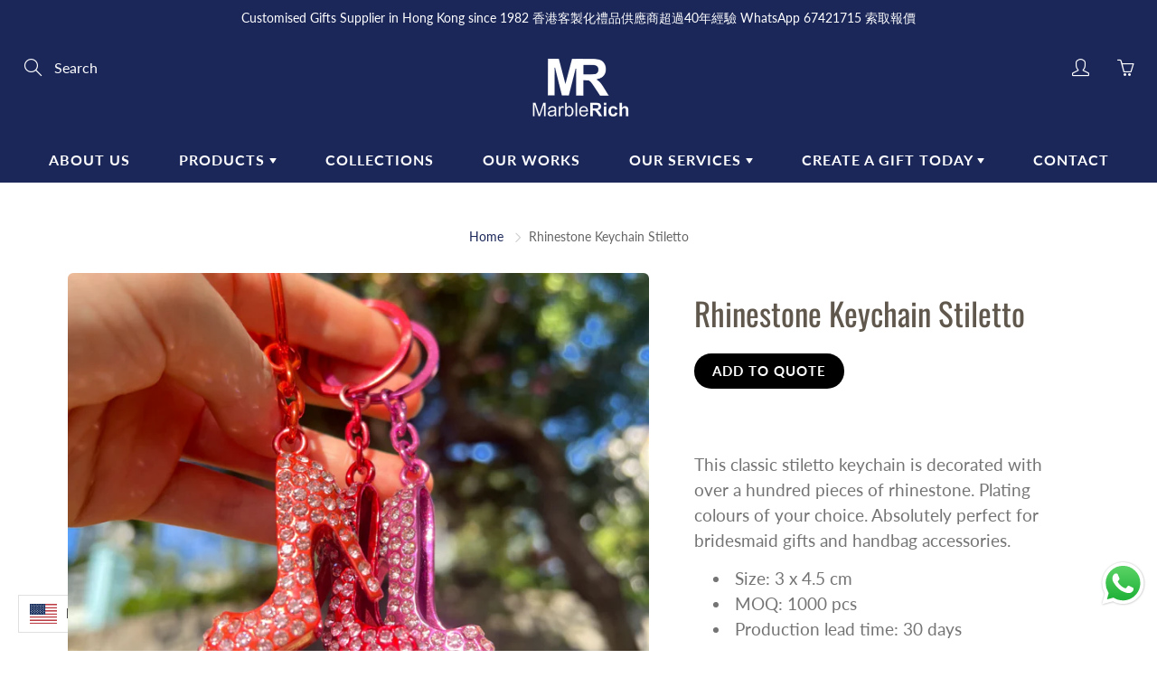

--- FILE ---
content_type: text/html; charset=utf-8
request_url: https://marblerich.com/products/rhinestone-keychain-stiletto
body_size: 27228
content:
<!doctype html>
<!--[if IE 9]> <html class="ie9" lang="en"> <![endif]-->
<!--[if (gt IE 9)|!(IE)]><!--> <html lang="en"> <!--<![endif]-->
  <head>
    <!-- Google Tag Manager -->
<script>(function(w,d,s,l,i){w[l]=w[l]||[];w[l].push({'gtm.start':
new Date().getTime(),event:'gtm.js'});var f=d.getElementsByTagName(s)[0],
j=d.createElement(s),dl=l!='dataLayer'?'&l='+l:'';j.async=true;j.src=
'https://www.googletagmanager.com/gtm.js?id='+i+dl;f.parentNode.insertBefore(j,f);
})(window,document,'script','dataLayer','GTM-N6S2JGM');</script>
<!-- End Google Tag Manager -->
    <!-- Global site tag (gtag.js) - Google Analytics -->
<script async src="https://www.googletagmanager.com/gtag/js?id=G-WQK88FSDFY"></script>
<script>
  window.dataLayer = window.dataLayer || [];
  function gtag(){dataLayer.push(arguments);}
  gtag('js', new Date());

  gtag('config', 'G-WQK88FSDFY');
</script> 
<!-- Global site tag (gtag.js) - Google Ads: 699149419 -->
<script async src="https://www.googletagmanager.com/gtag/js?id=AW-699149419"></script>
<script>
  window.dataLayer = window.dataLayer || [];
  function gtag(){dataLayer.push(arguments);}
  gtag('js', new Date());

  gtag('config', 'AW-699149419', { 'allow_enhanced_conversions': true });
</script>

<script>
var enhanced_conversion_data;

window.addEventListener('DOMContentLoaded', function(event){

  document.querySelector('div[class="col-md-6"] form[id="contact_form"] button[type="submit"]').addEventListener("click", function(){
 
    var email_format = /^\w+([\.-]?\w+)*@\w+([\.-]?\w+)*(\.\w{2,3})+$/;
    var email = document.querySelector('div[class="col-md-6"] form[id="contact_form"] input[id="contactFormEmail"]').value;
   
    if(email_format.test(email)){
     
      enhanced_conversion_data = {
        "email": email
      }
     
      gtag('event', 'conversion', {'send_to': 'AW-699149419/mJXRCKaAtOwCEOvYsM0C'});
     
    };
  });

});
</script>

<script>
 window.addEventListener('load', function(event){
    document.querySelectorAll('div[class="newsletter--wrapper"] button[class="footer-main-standard-newsletter-submit"]').forEach(function(e){
        e.addEventListener('click', function(){
                var email_format = /^\w+([\.-]?\w+)*@\w+([\.-]?\w+)*(\.\w{2,3})+$/;
                var email = document.querySelector('div[class="newsletter--wrapper"] input[id="Email_newsletter-bar"]').value;                
                if(email_format.test(email)){
                      gtag('event', 'conversion', {'send_to': 'AW-699149419/tevgCKGI4-EDEOvYsM0C'});
                };         
        });
    });
 });
</script>


<script>
 window.addEventListener('load', function(event){
    document.querySelectorAll('input[id="submitRFQForm"]').forEach(function(e){
        e.addEventListener('click', function(){
                var email_format = /^\w+([\.-]?\w+)*@\w+([\.-]?\w+)*(\.\w{2,3})+$/;
                var name = document.querySelector('div[class="rfq_form_page"] input[id="name"]').value;  
                var email = document.querySelector('div[class="rfq_form_page"] input[id="email"]').value;  
                var msg = document.querySelector('div[class="rfq_form_page"] textarea[id="message"]').value;  
                if(email_format.test(email)){
                     gtag('event', 'conversion', {'send_to': 'AW-699149419/l9gACJ6I4-EDEOvYsM0C'});
                };         
        });
    });
 });
</script>





    <!-- Basic page needs ================================================== -->
    <meta charset="utf-8">
    <meta name="viewport" content="width=device-width, height=device-height, initial-scale=1.0, maximum-scale=1.0">
	<meta name="keywords" content="Custom-made Souvenir Gift, gift and premium company, promotional souvenir, customized gift, gifts for business, anniversary and exhibitions, environmental-friendly gifts">
    <!-- Title and description ================================================== -->
    <title>
      Rhinestone Keychain Stiletto &ndash; Marble Rich - The World&#39;s Souvenir &amp; Gift Company Since 1982 
    </title>

    
    <meta name="description" content="We are continually striving to source new products and manufacturers to supply our clients with unique and exciting gift products. Products are available for small or bulk purchasing.">
    

    <!-- Helpers ================================================== -->
    <meta property="og:site_name" content="Marble Rich - The World&#39;s Souvenir &amp; Gift Company Since 1982 ">
<meta property="og:url" content="https://marblerich.com/products/rhinestone-keychain-stiletto">

  <meta property="og:type" content="product">
  <meta property="og:title" content="Rhinestone Keychain Stiletto">
  
    
 <meta property="og:image" content="http://marblerich.com/cdn/shop/products/Rhinestonekeychain_1200x1200.png?v=1641284937"><meta property="og:image" content="http://marblerich.com/cdn/shop/products/marblerich-keychain-metal-MR19_1200x1200.jpg?v=1641284937">
 <meta property="og:image:secure_url" content="https://marblerich.com/cdn/shop/products/Rhinestonekeychain_1200x1200.png?v=1641284937"><meta property="og:image:secure_url" content="https://marblerich.com/cdn/shop/products/marblerich-keychain-metal-MR19_1200x1200.jpg?v=1641284937">
  
    
 <meta property="og:image" content="http://marblerich.com/cdn/shop/products/Rhinestonekeychain_1200x1200.png?v=1641284937"><meta property="og:image" content="http://marblerich.com/cdn/shop/products/marblerich-keychain-metal-MR19_1200x1200.jpg?v=1641284937">
 <meta property="og:image:secure_url" content="https://marblerich.com/cdn/shop/products/Rhinestonekeychain_1200x1200.png?v=1641284937"><meta property="og:image:secure_url" content="https://marblerich.com/cdn/shop/products/marblerich-keychain-metal-MR19_1200x1200.jpg?v=1641284937">
  
  <meta property="og:price:amount" content="0.00">
  <meta property="og:price:currency" content="HKD">
  
  
  	<meta property="og:description" content="We are continually striving to source new products and manufacturers to supply our clients with unique and exciting gift products. Products are available for small or bulk purchasing.">
  

  
  <meta name="twitter:card" content="summary">
  
    <meta name="twitter:title" content="Rhinestone Keychain Stiletto">
    <meta name="twitter:description" content="This classic stiletto keychain is decorated with over a hundred pieces of rhinestone. Plating colours of your choice. Absolutely perfect for bridesmaid gifts and handbag accessories. 

Size: 3 x 4.5 cm
MOQ: 1000 pcs
Production lead time: 30 days

Pricing and Personalization To access prices, please inform by getting a quote above. ">
    <meta name="twitter:image" content="https://marblerich.com/cdn/shop/products/Rhinestonekeychain_medium.png?v=1641284937">
    <meta name="twitter:image:width" content="240">
    <meta name="twitter:image:height" content="240">
    

    <link rel="canonical" href="https://marblerich.com/products/rhinestone-keychain-stiletto">
    <meta name="theme-color" content="#1b2759">
    
    <link rel="shortcut icon" href="//marblerich.com/cdn/shop/files/marblerich-logo-blue-32x32_32x32.png?v=1620788241" type="image/png">
    <link rel="preload" href="//marblerich.com/cdn/shop/t/5/assets/apps.css?v=105205638759803146001621365438" as="style">
    <link rel="preload" href="//marblerich.com/cdn/shop/t/5/assets/styles.css?v=70281052631191154261626254331" as="style"><link rel="preload" href="//marblerich.com/cdn/shop/t/5/assets/jquery.js?v=177851068496422246591621365449" as="script">
    <link rel="preload" href="//marblerich.com/cdn/shop/t/5/assets/apps.js?v=90637898209649204931621365438" as="script">
    <link rel="preload" href="//marblerich.com/cdn/shop/t/5/assets/theme.js?v=5217789435319293611621365655" as="script">
  	
<style>

  @font-face {
  font-family: Oswald;
  font-weight: 400;
  font-style: normal;
  src: url("//marblerich.com/cdn/fonts/oswald/oswald_n4.7760ed7a63e536050f64bb0607ff70ce07a480bd.woff2") format("woff2"),
       url("//marblerich.com/cdn/fonts/oswald/oswald_n4.ae5e497f60fc686568afe76e9ff1872693c533e9.woff") format("woff");
}

  @font-face {
  font-family: Lato;
  font-weight: 400;
  font-style: normal;
  src: url("//marblerich.com/cdn/fonts/lato/lato_n4.c3b93d431f0091c8be23185e15c9d1fee1e971c5.woff2") format("woff2"),
       url("//marblerich.com/cdn/fonts/lato/lato_n4.d5c00c781efb195594fd2fd4ad04f7882949e327.woff") format("woff");
}

  @font-face {
  font-family: Lato;
  font-weight: 700;
  font-style: normal;
  src: url("//marblerich.com/cdn/fonts/lato/lato_n7.900f219bc7337bc57a7a2151983f0a4a4d9d5dcf.woff2") format("woff2"),
       url("//marblerich.com/cdn/fonts/lato/lato_n7.a55c60751adcc35be7c4f8a0313f9698598612ee.woff") format("woff");
}

  @font-face {
  font-family: Lato;
  font-weight: 400;
  font-style: italic;
  src: url("//marblerich.com/cdn/fonts/lato/lato_i4.09c847adc47c2fefc3368f2e241a3712168bc4b6.woff2") format("woff2"),
       url("//marblerich.com/cdn/fonts/lato/lato_i4.3c7d9eb6c1b0a2bf62d892c3ee4582b016d0f30c.woff") format("woff");
}

  @font-face {
  font-family: Oswald;
  font-weight: 700;
  font-style: normal;
  src: url("//marblerich.com/cdn/fonts/oswald/oswald_n7.b3ba3d6f1b341d51018e3cfba146932b55221727.woff2") format("woff2"),
       url("//marblerich.com/cdn/fonts/oswald/oswald_n7.6cec6bed2bb070310ad90e19ea7a56b65fd83c0b.woff") format("woff");
}


  
  
  
  :root {
    --color-primary: rgb(27, 39, 89);
    --color-primary-rgb: 27, 39, 89;
    --color-primary-lighten-10: rgb(39, 56, 128);
    --color-primary-lighten-15: rgb(45, 65, 148);
    --color-primary-lighten-20: rgb(51, 73, 167);
    --color-primary-lighten-30: rgb(70, 95, 199);
    --color-primary-darken-10: rgb(15, 22, 50);
    --color-primary-darken-15: rgb(9, 13, 30);
    --color-primary-darken-20: rgb(3, 5, 11);
    --color-primary-darken-20-rgb: 3, 5, 11;
    --color-primary-darken-50: rgb(0, 0, 0);
    --color-primary-darken-50-rgb: 0, 0, 0;
    --color-primary-darken-70: rgb(0, 0, 0);
    --color-primary-darken-70-rgb: 0, 0, 0;
    --color-primary-darken-80: rgb(0, 0, 0);
    --color-header: rgb(255, 255, 255);
    --color-header-darken-15: rgb(217, 217, 217);
    --color-heading: rgb(97, 88, 77);
    --color-body: rgb(102, 101, 101);
    --color-alternative-headings: rgb(69, 69, 69);
    --color-alternative: rgb(102, 101, 101);
    --color-alternative-darken-15: rgb(64, 63, 63);
    --color-alternative-darken-25: rgb(38, 38, 38);
    --color-btn: rgb(255, 255, 255);
    --color-btn-darken-15: rgb(217, 217, 217);
    --color-footer: rgb(255, 255, 255);
    --color-footer-heading: rgb(255, 255, 255);
    --color-footer-link: rgb(189, 189, 189);
    --color-footer-link-darken-15: rgb(151, 151, 151);
    --color-price: rgb(189, 189, 189);
    --color-bg-nav: rgb(27, 39, 89);
    --color-bg-nav-darken-10: rgb(15, 22, 50);
    --color-bg-nav-darken-15: rgb(9, 13, 30);
    --color-bg-body: rgb(255, 255, 255);
    --color-bg-alternative: rgb(236, 236, 236);
    --color-bg-sale-label: rgb(252, 69, 0);
    --color-shadow-sale-label: rgba(176, 48, 0, 0.25);
    --color-bg-footer: rgb(69, 69, 69);
    --color-bg-footer-darken-10: rgb(44, 44, 44);

    --font-family: Lato, sans-serif;
    --font-family-header: Oswald, sans-serif;
    --font-size: 16px;
    --font-size-header: 26px;
    --font-size-logo: 24px;
    --font-size-title-bar: 58px;
    --font-size-nav-header: 16px;
    --font-size-rte: 19px;
    --font-size-rte-header: 30px;
    --font-weight: 400;
    --font-weight-bolder: 700;
    --font-weight-header: 400;
    --font-weight-title-bar: normal;
    --font-weight-nav: 600;
    --font-weight-section-title: normal;
    --font-style: normal;
    --font-style-header: normal;

    --text-transform-title-bar: uppercase;
    --text-transform-nav: uppercase;
    --text-transform-section-title: uppercase;

    --opacity-overlay-page-header: 0.6;

    --height-product-image: 250px;

    --url-svg-check: url(//marblerich.com/cdn/shop/t/5/assets/icon-check.svg?v=44035190528443430271621365448);
  }
</style>
<link href="//marblerich.com/cdn/shop/t/5/assets/apps.css?v=105205638759803146001621365438" rel="stylesheet" type="text/css" media="all" />
    <link href="//marblerich.com/cdn/shop/t/5/assets/styles.css?v=70281052631191154261626254331" rel="stylesheet" type="text/css" media="all" />
<script src="https://ajax.googleapis.com/ajax/libs/jquery/3.5.1/jquery.min.js"></script>
    <!-- Header hook for plugins ================================================== -->
    <script>window.performance && window.performance.mark && window.performance.mark('shopify.content_for_header.start');</script><meta name="google-site-verification" content="sbggiXQg84evPmCLGLnm2zBbVhzwCFAKc_-OZVfJyo4">
<meta id="shopify-digital-wallet" name="shopify-digital-wallet" content="/55613259940/digital_wallets/dialog">
<meta name="shopify-checkout-api-token" content="d031e5bb3b88b5279747b6278055d528">
<link rel="alternate" hreflang="x-default" href="https://marblerich.com/products/rhinestone-keychain-stiletto">
<link rel="alternate" hreflang="en" href="https://marblerich.com/products/rhinestone-keychain-stiletto">
<link rel="alternate" hreflang="zh-Hant" href="https://marblerich.com/zh/products/rhinestone-keychain-stiletto">
<link rel="alternate" hreflang="zh-Hant-TW" href="https://marblerich.com/zh-tw/products/rhinestone-keychain-stiletto">
<link rel="alternate" hreflang="zh-Hant-AC" href="https://marblerich.com/zh/products/rhinestone-keychain-stiletto">
<link rel="alternate" hreflang="zh-Hant-AD" href="https://marblerich.com/zh/products/rhinestone-keychain-stiletto">
<link rel="alternate" hreflang="zh-Hant-AE" href="https://marblerich.com/zh/products/rhinestone-keychain-stiletto">
<link rel="alternate" hreflang="zh-Hant-AF" href="https://marblerich.com/zh/products/rhinestone-keychain-stiletto">
<link rel="alternate" hreflang="zh-Hant-AG" href="https://marblerich.com/zh/products/rhinestone-keychain-stiletto">
<link rel="alternate" hreflang="zh-Hant-AI" href="https://marblerich.com/zh/products/rhinestone-keychain-stiletto">
<link rel="alternate" hreflang="zh-Hant-AL" href="https://marblerich.com/zh/products/rhinestone-keychain-stiletto">
<link rel="alternate" hreflang="zh-Hant-AM" href="https://marblerich.com/zh/products/rhinestone-keychain-stiletto">
<link rel="alternate" hreflang="zh-Hant-AO" href="https://marblerich.com/zh/products/rhinestone-keychain-stiletto">
<link rel="alternate" hreflang="zh-Hant-AR" href="https://marblerich.com/zh/products/rhinestone-keychain-stiletto">
<link rel="alternate" hreflang="zh-Hant-AT" href="https://marblerich.com/zh/products/rhinestone-keychain-stiletto">
<link rel="alternate" hreflang="zh-Hant-AW" href="https://marblerich.com/zh/products/rhinestone-keychain-stiletto">
<link rel="alternate" hreflang="zh-Hant-AX" href="https://marblerich.com/zh/products/rhinestone-keychain-stiletto">
<link rel="alternate" hreflang="zh-Hant-AZ" href="https://marblerich.com/zh/products/rhinestone-keychain-stiletto">
<link rel="alternate" hreflang="zh-Hant-BA" href="https://marblerich.com/zh/products/rhinestone-keychain-stiletto">
<link rel="alternate" hreflang="zh-Hant-BB" href="https://marblerich.com/zh/products/rhinestone-keychain-stiletto">
<link rel="alternate" hreflang="zh-Hant-BD" href="https://marblerich.com/zh/products/rhinestone-keychain-stiletto">
<link rel="alternate" hreflang="zh-Hant-BE" href="https://marblerich.com/zh/products/rhinestone-keychain-stiletto">
<link rel="alternate" hreflang="zh-Hant-BF" href="https://marblerich.com/zh/products/rhinestone-keychain-stiletto">
<link rel="alternate" hreflang="zh-Hant-BG" href="https://marblerich.com/zh/products/rhinestone-keychain-stiletto">
<link rel="alternate" hreflang="zh-Hant-BH" href="https://marblerich.com/zh/products/rhinestone-keychain-stiletto">
<link rel="alternate" hreflang="zh-Hant-BI" href="https://marblerich.com/zh/products/rhinestone-keychain-stiletto">
<link rel="alternate" hreflang="zh-Hant-BJ" href="https://marblerich.com/zh/products/rhinestone-keychain-stiletto">
<link rel="alternate" hreflang="zh-Hant-BL" href="https://marblerich.com/zh/products/rhinestone-keychain-stiletto">
<link rel="alternate" hreflang="zh-Hant-BM" href="https://marblerich.com/zh/products/rhinestone-keychain-stiletto">
<link rel="alternate" hreflang="zh-Hant-BN" href="https://marblerich.com/zh/products/rhinestone-keychain-stiletto">
<link rel="alternate" hreflang="zh-Hant-BO" href="https://marblerich.com/zh/products/rhinestone-keychain-stiletto">
<link rel="alternate" hreflang="zh-Hant-BQ" href="https://marblerich.com/zh/products/rhinestone-keychain-stiletto">
<link rel="alternate" hreflang="zh-Hant-BR" href="https://marblerich.com/zh/products/rhinestone-keychain-stiletto">
<link rel="alternate" hreflang="zh-Hant-BS" href="https://marblerich.com/zh/products/rhinestone-keychain-stiletto">
<link rel="alternate" hreflang="zh-Hant-BT" href="https://marblerich.com/zh/products/rhinestone-keychain-stiletto">
<link rel="alternate" hreflang="zh-Hant-BW" href="https://marblerich.com/zh/products/rhinestone-keychain-stiletto">
<link rel="alternate" hreflang="zh-Hant-BY" href="https://marblerich.com/zh/products/rhinestone-keychain-stiletto">
<link rel="alternate" hreflang="zh-Hant-BZ" href="https://marblerich.com/zh/products/rhinestone-keychain-stiletto">
<link rel="alternate" hreflang="zh-Hant-CA" href="https://marblerich.com/zh/products/rhinestone-keychain-stiletto">
<link rel="alternate" hreflang="zh-Hant-CC" href="https://marblerich.com/zh/products/rhinestone-keychain-stiletto">
<link rel="alternate" hreflang="zh-Hant-CD" href="https://marblerich.com/zh/products/rhinestone-keychain-stiletto">
<link rel="alternate" hreflang="zh-Hant-CF" href="https://marblerich.com/zh/products/rhinestone-keychain-stiletto">
<link rel="alternate" hreflang="zh-Hant-CG" href="https://marblerich.com/zh/products/rhinestone-keychain-stiletto">
<link rel="alternate" hreflang="zh-Hant-CH" href="https://marblerich.com/zh/products/rhinestone-keychain-stiletto">
<link rel="alternate" hreflang="zh-Hant-CI" href="https://marblerich.com/zh/products/rhinestone-keychain-stiletto">
<link rel="alternate" hreflang="zh-Hant-CK" href="https://marblerich.com/zh/products/rhinestone-keychain-stiletto">
<link rel="alternate" hreflang="zh-Hant-CL" href="https://marblerich.com/zh/products/rhinestone-keychain-stiletto">
<link rel="alternate" hreflang="zh-Hant-CM" href="https://marblerich.com/zh/products/rhinestone-keychain-stiletto">
<link rel="alternate" hreflang="zh-Hant-CN" href="https://marblerich.com/zh/products/rhinestone-keychain-stiletto">
<link rel="alternate" hreflang="zh-Hant-CO" href="https://marblerich.com/zh/products/rhinestone-keychain-stiletto">
<link rel="alternate" hreflang="zh-Hant-CR" href="https://marblerich.com/zh/products/rhinestone-keychain-stiletto">
<link rel="alternate" hreflang="zh-Hant-CV" href="https://marblerich.com/zh/products/rhinestone-keychain-stiletto">
<link rel="alternate" hreflang="zh-Hant-CW" href="https://marblerich.com/zh/products/rhinestone-keychain-stiletto">
<link rel="alternate" hreflang="zh-Hant-CX" href="https://marblerich.com/zh/products/rhinestone-keychain-stiletto">
<link rel="alternate" hreflang="zh-Hant-CY" href="https://marblerich.com/zh/products/rhinestone-keychain-stiletto">
<link rel="alternate" hreflang="zh-Hant-CZ" href="https://marblerich.com/zh/products/rhinestone-keychain-stiletto">
<link rel="alternate" hreflang="zh-Hant-DE" href="https://marblerich.com/zh/products/rhinestone-keychain-stiletto">
<link rel="alternate" hreflang="zh-Hant-DJ" href="https://marblerich.com/zh/products/rhinestone-keychain-stiletto">
<link rel="alternate" hreflang="zh-Hant-DK" href="https://marblerich.com/zh/products/rhinestone-keychain-stiletto">
<link rel="alternate" hreflang="zh-Hant-DM" href="https://marblerich.com/zh/products/rhinestone-keychain-stiletto">
<link rel="alternate" hreflang="zh-Hant-DO" href="https://marblerich.com/zh/products/rhinestone-keychain-stiletto">
<link rel="alternate" hreflang="zh-Hant-DZ" href="https://marblerich.com/zh/products/rhinestone-keychain-stiletto">
<link rel="alternate" hreflang="zh-Hant-EC" href="https://marblerich.com/zh/products/rhinestone-keychain-stiletto">
<link rel="alternate" hreflang="zh-Hant-EE" href="https://marblerich.com/zh/products/rhinestone-keychain-stiletto">
<link rel="alternate" hreflang="zh-Hant-EG" href="https://marblerich.com/zh/products/rhinestone-keychain-stiletto">
<link rel="alternate" hreflang="zh-Hant-EH" href="https://marblerich.com/zh/products/rhinestone-keychain-stiletto">
<link rel="alternate" hreflang="zh-Hant-ER" href="https://marblerich.com/zh/products/rhinestone-keychain-stiletto">
<link rel="alternate" hreflang="zh-Hant-ES" href="https://marblerich.com/zh/products/rhinestone-keychain-stiletto">
<link rel="alternate" hreflang="zh-Hant-ET" href="https://marblerich.com/zh/products/rhinestone-keychain-stiletto">
<link rel="alternate" hreflang="zh-Hant-FI" href="https://marblerich.com/zh/products/rhinestone-keychain-stiletto">
<link rel="alternate" hreflang="zh-Hant-FJ" href="https://marblerich.com/zh/products/rhinestone-keychain-stiletto">
<link rel="alternate" hreflang="zh-Hant-FK" href="https://marblerich.com/zh/products/rhinestone-keychain-stiletto">
<link rel="alternate" hreflang="zh-Hant-FO" href="https://marblerich.com/zh/products/rhinestone-keychain-stiletto">
<link rel="alternate" hreflang="zh-Hant-FR" href="https://marblerich.com/zh/products/rhinestone-keychain-stiletto">
<link rel="alternate" hreflang="zh-Hant-GA" href="https://marblerich.com/zh/products/rhinestone-keychain-stiletto">
<link rel="alternate" hreflang="zh-Hant-GB" href="https://marblerich.com/zh/products/rhinestone-keychain-stiletto">
<link rel="alternate" hreflang="zh-Hant-GD" href="https://marblerich.com/zh/products/rhinestone-keychain-stiletto">
<link rel="alternate" hreflang="zh-Hant-GE" href="https://marblerich.com/zh/products/rhinestone-keychain-stiletto">
<link rel="alternate" hreflang="zh-Hant-GF" href="https://marblerich.com/zh/products/rhinestone-keychain-stiletto">
<link rel="alternate" hreflang="zh-Hant-GG" href="https://marblerich.com/zh/products/rhinestone-keychain-stiletto">
<link rel="alternate" hreflang="zh-Hant-GH" href="https://marblerich.com/zh/products/rhinestone-keychain-stiletto">
<link rel="alternate" hreflang="zh-Hant-GI" href="https://marblerich.com/zh/products/rhinestone-keychain-stiletto">
<link rel="alternate" hreflang="zh-Hant-GL" href="https://marblerich.com/zh/products/rhinestone-keychain-stiletto">
<link rel="alternate" hreflang="zh-Hant-GM" href="https://marblerich.com/zh/products/rhinestone-keychain-stiletto">
<link rel="alternate" hreflang="zh-Hant-GN" href="https://marblerich.com/zh/products/rhinestone-keychain-stiletto">
<link rel="alternate" hreflang="zh-Hant-GP" href="https://marblerich.com/zh/products/rhinestone-keychain-stiletto">
<link rel="alternate" hreflang="zh-Hant-GQ" href="https://marblerich.com/zh/products/rhinestone-keychain-stiletto">
<link rel="alternate" hreflang="zh-Hant-GR" href="https://marblerich.com/zh/products/rhinestone-keychain-stiletto">
<link rel="alternate" hreflang="zh-Hant-GS" href="https://marblerich.com/zh/products/rhinestone-keychain-stiletto">
<link rel="alternate" hreflang="zh-Hant-GT" href="https://marblerich.com/zh/products/rhinestone-keychain-stiletto">
<link rel="alternate" hreflang="zh-Hant-GW" href="https://marblerich.com/zh/products/rhinestone-keychain-stiletto">
<link rel="alternate" hreflang="zh-Hant-GY" href="https://marblerich.com/zh/products/rhinestone-keychain-stiletto">
<link rel="alternate" hreflang="zh-Hant-HK" href="https://marblerich.com/zh/products/rhinestone-keychain-stiletto">
<link rel="alternate" hreflang="zh-Hant-HN" href="https://marblerich.com/zh/products/rhinestone-keychain-stiletto">
<link rel="alternate" hreflang="zh-Hant-HR" href="https://marblerich.com/zh/products/rhinestone-keychain-stiletto">
<link rel="alternate" hreflang="zh-Hant-HT" href="https://marblerich.com/zh/products/rhinestone-keychain-stiletto">
<link rel="alternate" hreflang="zh-Hant-HU" href="https://marblerich.com/zh/products/rhinestone-keychain-stiletto">
<link rel="alternate" hreflang="zh-Hant-ID" href="https://marblerich.com/zh/products/rhinestone-keychain-stiletto">
<link rel="alternate" hreflang="zh-Hant-IE" href="https://marblerich.com/zh/products/rhinestone-keychain-stiletto">
<link rel="alternate" hreflang="zh-Hant-IL" href="https://marblerich.com/zh/products/rhinestone-keychain-stiletto">
<link rel="alternate" hreflang="zh-Hant-IM" href="https://marblerich.com/zh/products/rhinestone-keychain-stiletto">
<link rel="alternate" hreflang="zh-Hant-IN" href="https://marblerich.com/zh/products/rhinestone-keychain-stiletto">
<link rel="alternate" hreflang="zh-Hant-IO" href="https://marblerich.com/zh/products/rhinestone-keychain-stiletto">
<link rel="alternate" hreflang="zh-Hant-IQ" href="https://marblerich.com/zh/products/rhinestone-keychain-stiletto">
<link rel="alternate" hreflang="zh-Hant-IS" href="https://marblerich.com/zh/products/rhinestone-keychain-stiletto">
<link rel="alternate" hreflang="zh-Hant-IT" href="https://marblerich.com/zh/products/rhinestone-keychain-stiletto">
<link rel="alternate" hreflang="zh-Hant-JE" href="https://marblerich.com/zh/products/rhinestone-keychain-stiletto">
<link rel="alternate" hreflang="zh-Hant-JM" href="https://marblerich.com/zh/products/rhinestone-keychain-stiletto">
<link rel="alternate" hreflang="zh-Hant-JO" href="https://marblerich.com/zh/products/rhinestone-keychain-stiletto">
<link rel="alternate" hreflang="zh-Hant-JP" href="https://marblerich.com/zh/products/rhinestone-keychain-stiletto">
<link rel="alternate" hreflang="zh-Hant-KE" href="https://marblerich.com/zh/products/rhinestone-keychain-stiletto">
<link rel="alternate" hreflang="zh-Hant-KG" href="https://marblerich.com/zh/products/rhinestone-keychain-stiletto">
<link rel="alternate" hreflang="zh-Hant-KH" href="https://marblerich.com/zh/products/rhinestone-keychain-stiletto">
<link rel="alternate" hreflang="zh-Hant-KI" href="https://marblerich.com/zh/products/rhinestone-keychain-stiletto">
<link rel="alternate" hreflang="zh-Hant-KM" href="https://marblerich.com/zh/products/rhinestone-keychain-stiletto">
<link rel="alternate" hreflang="zh-Hant-KN" href="https://marblerich.com/zh/products/rhinestone-keychain-stiletto">
<link rel="alternate" hreflang="zh-Hant-KR" href="https://marblerich.com/zh/products/rhinestone-keychain-stiletto">
<link rel="alternate" hreflang="zh-Hant-KW" href="https://marblerich.com/zh/products/rhinestone-keychain-stiletto">
<link rel="alternate" hreflang="zh-Hant-KY" href="https://marblerich.com/zh/products/rhinestone-keychain-stiletto">
<link rel="alternate" hreflang="zh-Hant-KZ" href="https://marblerich.com/zh/products/rhinestone-keychain-stiletto">
<link rel="alternate" hreflang="zh-Hant-LA" href="https://marblerich.com/zh/products/rhinestone-keychain-stiletto">
<link rel="alternate" hreflang="zh-Hant-LB" href="https://marblerich.com/zh/products/rhinestone-keychain-stiletto">
<link rel="alternate" hreflang="zh-Hant-LC" href="https://marblerich.com/zh/products/rhinestone-keychain-stiletto">
<link rel="alternate" hreflang="zh-Hant-LI" href="https://marblerich.com/zh/products/rhinestone-keychain-stiletto">
<link rel="alternate" hreflang="zh-Hant-LK" href="https://marblerich.com/zh/products/rhinestone-keychain-stiletto">
<link rel="alternate" hreflang="zh-Hant-LR" href="https://marblerich.com/zh/products/rhinestone-keychain-stiletto">
<link rel="alternate" hreflang="zh-Hant-LS" href="https://marblerich.com/zh/products/rhinestone-keychain-stiletto">
<link rel="alternate" hreflang="zh-Hant-LT" href="https://marblerich.com/zh/products/rhinestone-keychain-stiletto">
<link rel="alternate" hreflang="zh-Hant-LU" href="https://marblerich.com/zh/products/rhinestone-keychain-stiletto">
<link rel="alternate" hreflang="zh-Hant-LV" href="https://marblerich.com/zh/products/rhinestone-keychain-stiletto">
<link rel="alternate" hreflang="zh-Hant-LY" href="https://marblerich.com/zh/products/rhinestone-keychain-stiletto">
<link rel="alternate" hreflang="zh-Hant-MA" href="https://marblerich.com/zh/products/rhinestone-keychain-stiletto">
<link rel="alternate" hreflang="zh-Hant-MC" href="https://marblerich.com/zh/products/rhinestone-keychain-stiletto">
<link rel="alternate" hreflang="zh-Hant-MD" href="https://marblerich.com/zh/products/rhinestone-keychain-stiletto">
<link rel="alternate" hreflang="zh-Hant-ME" href="https://marblerich.com/zh/products/rhinestone-keychain-stiletto">
<link rel="alternate" hreflang="zh-Hant-MF" href="https://marblerich.com/zh/products/rhinestone-keychain-stiletto">
<link rel="alternate" hreflang="zh-Hant-MG" href="https://marblerich.com/zh/products/rhinestone-keychain-stiletto">
<link rel="alternate" hreflang="zh-Hant-MK" href="https://marblerich.com/zh/products/rhinestone-keychain-stiletto">
<link rel="alternate" hreflang="zh-Hant-ML" href="https://marblerich.com/zh/products/rhinestone-keychain-stiletto">
<link rel="alternate" hreflang="zh-Hant-MM" href="https://marblerich.com/zh/products/rhinestone-keychain-stiletto">
<link rel="alternate" hreflang="zh-Hant-MN" href="https://marblerich.com/zh/products/rhinestone-keychain-stiletto">
<link rel="alternate" hreflang="zh-Hant-MO" href="https://marblerich.com/zh/products/rhinestone-keychain-stiletto">
<link rel="alternate" hreflang="zh-Hant-MQ" href="https://marblerich.com/zh/products/rhinestone-keychain-stiletto">
<link rel="alternate" hreflang="zh-Hant-MR" href="https://marblerich.com/zh/products/rhinestone-keychain-stiletto">
<link rel="alternate" hreflang="zh-Hant-MS" href="https://marblerich.com/zh/products/rhinestone-keychain-stiletto">
<link rel="alternate" hreflang="zh-Hant-MT" href="https://marblerich.com/zh/products/rhinestone-keychain-stiletto">
<link rel="alternate" hreflang="zh-Hant-MU" href="https://marblerich.com/zh/products/rhinestone-keychain-stiletto">
<link rel="alternate" hreflang="zh-Hant-MV" href="https://marblerich.com/zh/products/rhinestone-keychain-stiletto">
<link rel="alternate" hreflang="zh-Hant-MW" href="https://marblerich.com/zh/products/rhinestone-keychain-stiletto">
<link rel="alternate" hreflang="zh-Hant-MX" href="https://marblerich.com/zh/products/rhinestone-keychain-stiletto">
<link rel="alternate" hreflang="zh-Hant-MY" href="https://marblerich.com/zh/products/rhinestone-keychain-stiletto">
<link rel="alternate" hreflang="zh-Hant-MZ" href="https://marblerich.com/zh/products/rhinestone-keychain-stiletto">
<link rel="alternate" hreflang="zh-Hant-NA" href="https://marblerich.com/zh/products/rhinestone-keychain-stiletto">
<link rel="alternate" hreflang="zh-Hant-NC" href="https://marblerich.com/zh/products/rhinestone-keychain-stiletto">
<link rel="alternate" hreflang="zh-Hant-NE" href="https://marblerich.com/zh/products/rhinestone-keychain-stiletto">
<link rel="alternate" hreflang="zh-Hant-NF" href="https://marblerich.com/zh/products/rhinestone-keychain-stiletto">
<link rel="alternate" hreflang="zh-Hant-NG" href="https://marblerich.com/zh/products/rhinestone-keychain-stiletto">
<link rel="alternate" hreflang="zh-Hant-NI" href="https://marblerich.com/zh/products/rhinestone-keychain-stiletto">
<link rel="alternate" hreflang="zh-Hant-NL" href="https://marblerich.com/zh/products/rhinestone-keychain-stiletto">
<link rel="alternate" hreflang="zh-Hant-NO" href="https://marblerich.com/zh/products/rhinestone-keychain-stiletto">
<link rel="alternate" hreflang="zh-Hant-NP" href="https://marblerich.com/zh/products/rhinestone-keychain-stiletto">
<link rel="alternate" hreflang="zh-Hant-NR" href="https://marblerich.com/zh/products/rhinestone-keychain-stiletto">
<link rel="alternate" hreflang="zh-Hant-NU" href="https://marblerich.com/zh/products/rhinestone-keychain-stiletto">
<link rel="alternate" hreflang="zh-Hant-NZ" href="https://marblerich.com/zh/products/rhinestone-keychain-stiletto">
<link rel="alternate" hreflang="zh-Hant-OM" href="https://marblerich.com/zh/products/rhinestone-keychain-stiletto">
<link rel="alternate" hreflang="zh-Hant-PA" href="https://marblerich.com/zh/products/rhinestone-keychain-stiletto">
<link rel="alternate" hreflang="zh-Hant-PE" href="https://marblerich.com/zh/products/rhinestone-keychain-stiletto">
<link rel="alternate" hreflang="zh-Hant-PF" href="https://marblerich.com/zh/products/rhinestone-keychain-stiletto">
<link rel="alternate" hreflang="zh-Hant-PG" href="https://marblerich.com/zh/products/rhinestone-keychain-stiletto">
<link rel="alternate" hreflang="zh-Hant-PH" href="https://marblerich.com/zh/products/rhinestone-keychain-stiletto">
<link rel="alternate" hreflang="zh-Hant-PK" href="https://marblerich.com/zh/products/rhinestone-keychain-stiletto">
<link rel="alternate" hreflang="zh-Hant-PL" href="https://marblerich.com/zh/products/rhinestone-keychain-stiletto">
<link rel="alternate" hreflang="zh-Hant-PM" href="https://marblerich.com/zh/products/rhinestone-keychain-stiletto">
<link rel="alternate" hreflang="zh-Hant-PN" href="https://marblerich.com/zh/products/rhinestone-keychain-stiletto">
<link rel="alternate" hreflang="zh-Hant-PS" href="https://marblerich.com/zh/products/rhinestone-keychain-stiletto">
<link rel="alternate" hreflang="zh-Hant-PT" href="https://marblerich.com/zh/products/rhinestone-keychain-stiletto">
<link rel="alternate" hreflang="zh-Hant-PY" href="https://marblerich.com/zh/products/rhinestone-keychain-stiletto">
<link rel="alternate" hreflang="zh-Hant-QA" href="https://marblerich.com/zh/products/rhinestone-keychain-stiletto">
<link rel="alternate" hreflang="zh-Hant-RE" href="https://marblerich.com/zh/products/rhinestone-keychain-stiletto">
<link rel="alternate" hreflang="zh-Hant-RO" href="https://marblerich.com/zh/products/rhinestone-keychain-stiletto">
<link rel="alternate" hreflang="zh-Hant-RS" href="https://marblerich.com/zh/products/rhinestone-keychain-stiletto">
<link rel="alternate" hreflang="zh-Hant-RU" href="https://marblerich.com/zh/products/rhinestone-keychain-stiletto">
<link rel="alternate" hreflang="zh-Hant-RW" href="https://marblerich.com/zh/products/rhinestone-keychain-stiletto">
<link rel="alternate" hreflang="zh-Hant-SA" href="https://marblerich.com/zh/products/rhinestone-keychain-stiletto">
<link rel="alternate" hreflang="zh-Hant-SB" href="https://marblerich.com/zh/products/rhinestone-keychain-stiletto">
<link rel="alternate" hreflang="zh-Hant-SC" href="https://marblerich.com/zh/products/rhinestone-keychain-stiletto">
<link rel="alternate" hreflang="zh-Hant-SD" href="https://marblerich.com/zh/products/rhinestone-keychain-stiletto">
<link rel="alternate" hreflang="zh-Hant-SE" href="https://marblerich.com/zh/products/rhinestone-keychain-stiletto">
<link rel="alternate" hreflang="zh-Hant-SG" href="https://marblerich.com/zh/products/rhinestone-keychain-stiletto">
<link rel="alternate" hreflang="zh-Hant-SH" href="https://marblerich.com/zh/products/rhinestone-keychain-stiletto">
<link rel="alternate" hreflang="zh-Hant-SI" href="https://marblerich.com/zh/products/rhinestone-keychain-stiletto">
<link rel="alternate" hreflang="zh-Hant-SJ" href="https://marblerich.com/zh/products/rhinestone-keychain-stiletto">
<link rel="alternate" hreflang="zh-Hant-SK" href="https://marblerich.com/zh/products/rhinestone-keychain-stiletto">
<link rel="alternate" hreflang="zh-Hant-SL" href="https://marblerich.com/zh/products/rhinestone-keychain-stiletto">
<link rel="alternate" hreflang="zh-Hant-SM" href="https://marblerich.com/zh/products/rhinestone-keychain-stiletto">
<link rel="alternate" hreflang="zh-Hant-SN" href="https://marblerich.com/zh/products/rhinestone-keychain-stiletto">
<link rel="alternate" hreflang="zh-Hant-SO" href="https://marblerich.com/zh/products/rhinestone-keychain-stiletto">
<link rel="alternate" hreflang="zh-Hant-SR" href="https://marblerich.com/zh/products/rhinestone-keychain-stiletto">
<link rel="alternate" hreflang="zh-Hant-SS" href="https://marblerich.com/zh/products/rhinestone-keychain-stiletto">
<link rel="alternate" hreflang="zh-Hant-ST" href="https://marblerich.com/zh/products/rhinestone-keychain-stiletto">
<link rel="alternate" hreflang="zh-Hant-SV" href="https://marblerich.com/zh/products/rhinestone-keychain-stiletto">
<link rel="alternate" hreflang="zh-Hant-SX" href="https://marblerich.com/zh/products/rhinestone-keychain-stiletto">
<link rel="alternate" hreflang="zh-Hant-SZ" href="https://marblerich.com/zh/products/rhinestone-keychain-stiletto">
<link rel="alternate" hreflang="zh-Hant-TA" href="https://marblerich.com/zh/products/rhinestone-keychain-stiletto">
<link rel="alternate" hreflang="zh-Hant-TC" href="https://marblerich.com/zh/products/rhinestone-keychain-stiletto">
<link rel="alternate" hreflang="zh-Hant-TD" href="https://marblerich.com/zh/products/rhinestone-keychain-stiletto">
<link rel="alternate" hreflang="zh-Hant-TF" href="https://marblerich.com/zh/products/rhinestone-keychain-stiletto">
<link rel="alternate" hreflang="zh-Hant-TG" href="https://marblerich.com/zh/products/rhinestone-keychain-stiletto">
<link rel="alternate" hreflang="zh-Hant-TH" href="https://marblerich.com/zh/products/rhinestone-keychain-stiletto">
<link rel="alternate" hreflang="zh-Hant-TJ" href="https://marblerich.com/zh/products/rhinestone-keychain-stiletto">
<link rel="alternate" hreflang="zh-Hant-TK" href="https://marblerich.com/zh/products/rhinestone-keychain-stiletto">
<link rel="alternate" hreflang="zh-Hant-TL" href="https://marblerich.com/zh/products/rhinestone-keychain-stiletto">
<link rel="alternate" hreflang="zh-Hant-TM" href="https://marblerich.com/zh/products/rhinestone-keychain-stiletto">
<link rel="alternate" hreflang="zh-Hant-TN" href="https://marblerich.com/zh/products/rhinestone-keychain-stiletto">
<link rel="alternate" hreflang="zh-Hant-TO" href="https://marblerich.com/zh/products/rhinestone-keychain-stiletto">
<link rel="alternate" hreflang="zh-Hant-TR" href="https://marblerich.com/zh/products/rhinestone-keychain-stiletto">
<link rel="alternate" hreflang="zh-Hant-TT" href="https://marblerich.com/zh/products/rhinestone-keychain-stiletto">
<link rel="alternate" hreflang="zh-Hant-TV" href="https://marblerich.com/zh/products/rhinestone-keychain-stiletto">
<link rel="alternate" hreflang="zh-Hant-TZ" href="https://marblerich.com/zh/products/rhinestone-keychain-stiletto">
<link rel="alternate" hreflang="zh-Hant-UA" href="https://marblerich.com/zh/products/rhinestone-keychain-stiletto">
<link rel="alternate" hreflang="zh-Hant-UG" href="https://marblerich.com/zh/products/rhinestone-keychain-stiletto">
<link rel="alternate" hreflang="zh-Hant-UM" href="https://marblerich.com/zh/products/rhinestone-keychain-stiletto">
<link rel="alternate" hreflang="zh-Hant-US" href="https://marblerich.com/zh/products/rhinestone-keychain-stiletto">
<link rel="alternate" hreflang="zh-Hant-UY" href="https://marblerich.com/zh/products/rhinestone-keychain-stiletto">
<link rel="alternate" hreflang="zh-Hant-UZ" href="https://marblerich.com/zh/products/rhinestone-keychain-stiletto">
<link rel="alternate" hreflang="zh-Hant-VA" href="https://marblerich.com/zh/products/rhinestone-keychain-stiletto">
<link rel="alternate" hreflang="zh-Hant-VC" href="https://marblerich.com/zh/products/rhinestone-keychain-stiletto">
<link rel="alternate" hreflang="zh-Hant-VE" href="https://marblerich.com/zh/products/rhinestone-keychain-stiletto">
<link rel="alternate" hreflang="zh-Hant-VG" href="https://marblerich.com/zh/products/rhinestone-keychain-stiletto">
<link rel="alternate" hreflang="zh-Hant-VN" href="https://marblerich.com/zh/products/rhinestone-keychain-stiletto">
<link rel="alternate" hreflang="zh-Hant-VU" href="https://marblerich.com/zh/products/rhinestone-keychain-stiletto">
<link rel="alternate" hreflang="zh-Hant-WF" href="https://marblerich.com/zh/products/rhinestone-keychain-stiletto">
<link rel="alternate" hreflang="zh-Hant-WS" href="https://marblerich.com/zh/products/rhinestone-keychain-stiletto">
<link rel="alternate" hreflang="zh-Hant-XK" href="https://marblerich.com/zh/products/rhinestone-keychain-stiletto">
<link rel="alternate" hreflang="zh-Hant-YE" href="https://marblerich.com/zh/products/rhinestone-keychain-stiletto">
<link rel="alternate" hreflang="zh-Hant-YT" href="https://marblerich.com/zh/products/rhinestone-keychain-stiletto">
<link rel="alternate" hreflang="zh-Hant-ZA" href="https://marblerich.com/zh/products/rhinestone-keychain-stiletto">
<link rel="alternate" hreflang="zh-Hant-ZM" href="https://marblerich.com/zh/products/rhinestone-keychain-stiletto">
<link rel="alternate" hreflang="zh-Hant-ZW" href="https://marblerich.com/zh/products/rhinestone-keychain-stiletto">
<link rel="alternate" type="application/json+oembed" href="https://marblerich.com/products/rhinestone-keychain-stiletto.oembed">
<script async="async" src="/checkouts/internal/preloads.js?locale=en-HK"></script>
<link rel="preconnect" href="https://shop.app" crossorigin="anonymous">
<script async="async" src="https://shop.app/checkouts/internal/preloads.js?locale=en-HK&shop_id=55613259940" crossorigin="anonymous"></script>
<script id="shopify-features" type="application/json">{"accessToken":"d031e5bb3b88b5279747b6278055d528","betas":["rich-media-storefront-analytics"],"domain":"marblerich.com","predictiveSearch":true,"shopId":55613259940,"locale":"en"}</script>
<script>var Shopify = Shopify || {};
Shopify.shop = "marble-rich.myshopify.com";
Shopify.locale = "en";
Shopify.currency = {"active":"HKD","rate":"1.0"};
Shopify.country = "HK";
Shopify.theme = {"name":"Galleria(MHT-dev)","id":122963919012,"schema_name":"Galleria","schema_version":"2.4.4","theme_store_id":851,"role":"main"};
Shopify.theme.handle = "null";
Shopify.theme.style = {"id":null,"handle":null};
Shopify.cdnHost = "marblerich.com/cdn";
Shopify.routes = Shopify.routes || {};
Shopify.routes.root = "/";</script>
<script type="module">!function(o){(o.Shopify=o.Shopify||{}).modules=!0}(window);</script>
<script>!function(o){function n(){var o=[];function n(){o.push(Array.prototype.slice.apply(arguments))}return n.q=o,n}var t=o.Shopify=o.Shopify||{};t.loadFeatures=n(),t.autoloadFeatures=n()}(window);</script>
<script>
  window.ShopifyPay = window.ShopifyPay || {};
  window.ShopifyPay.apiHost = "shop.app\/pay";
  window.ShopifyPay.redirectState = null;
</script>
<script id="shop-js-analytics" type="application/json">{"pageType":"product"}</script>
<script defer="defer" async type="module" src="//marblerich.com/cdn/shopifycloud/shop-js/modules/v2/client.init-shop-cart-sync_IZsNAliE.en.esm.js"></script>
<script defer="defer" async type="module" src="//marblerich.com/cdn/shopifycloud/shop-js/modules/v2/chunk.common_0OUaOowp.esm.js"></script>
<script type="module">
  await import("//marblerich.com/cdn/shopifycloud/shop-js/modules/v2/client.init-shop-cart-sync_IZsNAliE.en.esm.js");
await import("//marblerich.com/cdn/shopifycloud/shop-js/modules/v2/chunk.common_0OUaOowp.esm.js");

  window.Shopify.SignInWithShop?.initShopCartSync?.({"fedCMEnabled":true,"windoidEnabled":true});

</script>
<script>
  window.Shopify = window.Shopify || {};
  if (!window.Shopify.featureAssets) window.Shopify.featureAssets = {};
  window.Shopify.featureAssets['shop-js'] = {"shop-cart-sync":["modules/v2/client.shop-cart-sync_DLOhI_0X.en.esm.js","modules/v2/chunk.common_0OUaOowp.esm.js"],"init-fed-cm":["modules/v2/client.init-fed-cm_C6YtU0w6.en.esm.js","modules/v2/chunk.common_0OUaOowp.esm.js"],"shop-button":["modules/v2/client.shop-button_BCMx7GTG.en.esm.js","modules/v2/chunk.common_0OUaOowp.esm.js"],"shop-cash-offers":["modules/v2/client.shop-cash-offers_BT26qb5j.en.esm.js","modules/v2/chunk.common_0OUaOowp.esm.js","modules/v2/chunk.modal_CGo_dVj3.esm.js"],"init-windoid":["modules/v2/client.init-windoid_B9PkRMql.en.esm.js","modules/v2/chunk.common_0OUaOowp.esm.js"],"init-shop-email-lookup-coordinator":["modules/v2/client.init-shop-email-lookup-coordinator_DZkqjsbU.en.esm.js","modules/v2/chunk.common_0OUaOowp.esm.js"],"shop-toast-manager":["modules/v2/client.shop-toast-manager_Di2EnuM7.en.esm.js","modules/v2/chunk.common_0OUaOowp.esm.js"],"shop-login-button":["modules/v2/client.shop-login-button_BtqW_SIO.en.esm.js","modules/v2/chunk.common_0OUaOowp.esm.js","modules/v2/chunk.modal_CGo_dVj3.esm.js"],"avatar":["modules/v2/client.avatar_BTnouDA3.en.esm.js"],"pay-button":["modules/v2/client.pay-button_CWa-C9R1.en.esm.js","modules/v2/chunk.common_0OUaOowp.esm.js"],"init-shop-cart-sync":["modules/v2/client.init-shop-cart-sync_IZsNAliE.en.esm.js","modules/v2/chunk.common_0OUaOowp.esm.js"],"init-customer-accounts":["modules/v2/client.init-customer-accounts_DenGwJTU.en.esm.js","modules/v2/client.shop-login-button_BtqW_SIO.en.esm.js","modules/v2/chunk.common_0OUaOowp.esm.js","modules/v2/chunk.modal_CGo_dVj3.esm.js"],"init-shop-for-new-customer-accounts":["modules/v2/client.init-shop-for-new-customer-accounts_JdHXxpS9.en.esm.js","modules/v2/client.shop-login-button_BtqW_SIO.en.esm.js","modules/v2/chunk.common_0OUaOowp.esm.js","modules/v2/chunk.modal_CGo_dVj3.esm.js"],"init-customer-accounts-sign-up":["modules/v2/client.init-customer-accounts-sign-up_D6__K_p8.en.esm.js","modules/v2/client.shop-login-button_BtqW_SIO.en.esm.js","modules/v2/chunk.common_0OUaOowp.esm.js","modules/v2/chunk.modal_CGo_dVj3.esm.js"],"checkout-modal":["modules/v2/client.checkout-modal_C_ZQDY6s.en.esm.js","modules/v2/chunk.common_0OUaOowp.esm.js","modules/v2/chunk.modal_CGo_dVj3.esm.js"],"shop-follow-button":["modules/v2/client.shop-follow-button_XetIsj8l.en.esm.js","modules/v2/chunk.common_0OUaOowp.esm.js","modules/v2/chunk.modal_CGo_dVj3.esm.js"],"lead-capture":["modules/v2/client.lead-capture_DvA72MRN.en.esm.js","modules/v2/chunk.common_0OUaOowp.esm.js","modules/v2/chunk.modal_CGo_dVj3.esm.js"],"shop-login":["modules/v2/client.shop-login_ClXNxyh6.en.esm.js","modules/v2/chunk.common_0OUaOowp.esm.js","modules/v2/chunk.modal_CGo_dVj3.esm.js"],"payment-terms":["modules/v2/client.payment-terms_CNlwjfZz.en.esm.js","modules/v2/chunk.common_0OUaOowp.esm.js","modules/v2/chunk.modal_CGo_dVj3.esm.js"]};
</script>
<script>(function() {
  var isLoaded = false;
  function asyncLoad() {
    if (isLoaded) return;
    isLoaded = true;
    var urls = ["\/\/code.tidio.co\/yvi3vjlcptlvswxp7p9cv4yxv1sni8u3.js?shop=marble-rich.myshopify.com","https:\/\/cdn.shopify.com\/s\/files\/1\/0556\/1325\/9940\/t\/5\/assets\/globorequestforquote_init.js?shop=marble-rich.myshopify.com","https:\/\/cdn.nfcube.com\/instafeed-74438ab4ffea7cf880a517edb55319ee.js?shop=marble-rich.myshopify.com"];
    for (var i = 0; i < urls.length; i++) {
      var s = document.createElement('script');
      s.type = 'text/javascript';
      s.async = true;
      s.src = urls[i];
      var x = document.getElementsByTagName('script')[0];
      x.parentNode.insertBefore(s, x);
    }
  };
  if(window.attachEvent) {
    window.attachEvent('onload', asyncLoad);
  } else {
    window.addEventListener('load', asyncLoad, false);
  }
})();</script>
<script id="__st">var __st={"a":55613259940,"offset":28800,"reqid":"e35548dd-bb9a-4980-9b24-8911a4e3b799-1768501433","pageurl":"marblerich.com\/products\/rhinestone-keychain-stiletto","u":"deb53ff3f733","p":"product","rtyp":"product","rid":6649523437732};</script>
<script>window.ShopifyPaypalV4VisibilityTracking = true;</script>
<script id="captcha-bootstrap">!function(){'use strict';const t='contact',e='account',n='new_comment',o=[[t,t],['blogs',n],['comments',n],[t,'customer']],c=[[e,'customer_login'],[e,'guest_login'],[e,'recover_customer_password'],[e,'create_customer']],r=t=>t.map((([t,e])=>`form[action*='/${t}']:not([data-nocaptcha='true']) input[name='form_type'][value='${e}']`)).join(','),a=t=>()=>t?[...document.querySelectorAll(t)].map((t=>t.form)):[];function s(){const t=[...o],e=r(t);return a(e)}const i='password',u='form_key',d=['recaptcha-v3-token','g-recaptcha-response','h-captcha-response',i],f=()=>{try{return window.sessionStorage}catch{return}},m='__shopify_v',_=t=>t.elements[u];function p(t,e,n=!1){try{const o=window.sessionStorage,c=JSON.parse(o.getItem(e)),{data:r}=function(t){const{data:e,action:n}=t;return t[m]||n?{data:e,action:n}:{data:t,action:n}}(c);for(const[e,n]of Object.entries(r))t.elements[e]&&(t.elements[e].value=n);n&&o.removeItem(e)}catch(o){console.error('form repopulation failed',{error:o})}}const l='form_type',E='cptcha';function T(t){t.dataset[E]=!0}const w=window,h=w.document,L='Shopify',v='ce_forms',y='captcha';let A=!1;((t,e)=>{const n=(g='f06e6c50-85a8-45c8-87d0-21a2b65856fe',I='https://cdn.shopify.com/shopifycloud/storefront-forms-hcaptcha/ce_storefront_forms_captcha_hcaptcha.v1.5.2.iife.js',D={infoText:'Protected by hCaptcha',privacyText:'Privacy',termsText:'Terms'},(t,e,n)=>{const o=w[L][v],c=o.bindForm;if(c)return c(t,g,e,D).then(n);var r;o.q.push([[t,g,e,D],n]),r=I,A||(h.body.append(Object.assign(h.createElement('script'),{id:'captcha-provider',async:!0,src:r})),A=!0)});var g,I,D;w[L]=w[L]||{},w[L][v]=w[L][v]||{},w[L][v].q=[],w[L][y]=w[L][y]||{},w[L][y].protect=function(t,e){n(t,void 0,e),T(t)},Object.freeze(w[L][y]),function(t,e,n,w,h,L){const[v,y,A,g]=function(t,e,n){const i=e?o:[],u=t?c:[],d=[...i,...u],f=r(d),m=r(i),_=r(d.filter((([t,e])=>n.includes(e))));return[a(f),a(m),a(_),s()]}(w,h,L),I=t=>{const e=t.target;return e instanceof HTMLFormElement?e:e&&e.form},D=t=>v().includes(t);t.addEventListener('submit',(t=>{const e=I(t);if(!e)return;const n=D(e)&&!e.dataset.hcaptchaBound&&!e.dataset.recaptchaBound,o=_(e),c=g().includes(e)&&(!o||!o.value);(n||c)&&t.preventDefault(),c&&!n&&(function(t){try{if(!f())return;!function(t){const e=f();if(!e)return;const n=_(t);if(!n)return;const o=n.value;o&&e.removeItem(o)}(t);const e=Array.from(Array(32),(()=>Math.random().toString(36)[2])).join('');!function(t,e){_(t)||t.append(Object.assign(document.createElement('input'),{type:'hidden',name:u})),t.elements[u].value=e}(t,e),function(t,e){const n=f();if(!n)return;const o=[...t.querySelectorAll(`input[type='${i}']`)].map((({name:t})=>t)),c=[...d,...o],r={};for(const[a,s]of new FormData(t).entries())c.includes(a)||(r[a]=s);n.setItem(e,JSON.stringify({[m]:1,action:t.action,data:r}))}(t,e)}catch(e){console.error('failed to persist form',e)}}(e),e.submit())}));const S=(t,e)=>{t&&!t.dataset[E]&&(n(t,e.some((e=>e===t))),T(t))};for(const o of['focusin','change'])t.addEventListener(o,(t=>{const e=I(t);D(e)&&S(e,y())}));const B=e.get('form_key'),M=e.get(l),P=B&&M;t.addEventListener('DOMContentLoaded',(()=>{const t=y();if(P)for(const e of t)e.elements[l].value===M&&p(e,B);[...new Set([...A(),...v().filter((t=>'true'===t.dataset.shopifyCaptcha))])].forEach((e=>S(e,t)))}))}(h,new URLSearchParams(w.location.search),n,t,e,['guest_login'])})(!0,!0)}();</script>
<script integrity="sha256-4kQ18oKyAcykRKYeNunJcIwy7WH5gtpwJnB7kiuLZ1E=" data-source-attribution="shopify.loadfeatures" defer="defer" src="//marblerich.com/cdn/shopifycloud/storefront/assets/storefront/load_feature-a0a9edcb.js" crossorigin="anonymous"></script>
<script crossorigin="anonymous" defer="defer" src="//marblerich.com/cdn/shopifycloud/storefront/assets/shopify_pay/storefront-65b4c6d7.js?v=20250812"></script>
<script data-source-attribution="shopify.dynamic_checkout.dynamic.init">var Shopify=Shopify||{};Shopify.PaymentButton=Shopify.PaymentButton||{isStorefrontPortableWallets:!0,init:function(){window.Shopify.PaymentButton.init=function(){};var t=document.createElement("script");t.src="https://marblerich.com/cdn/shopifycloud/portable-wallets/latest/portable-wallets.en.js",t.type="module",document.head.appendChild(t)}};
</script>
<script data-source-attribution="shopify.dynamic_checkout.buyer_consent">
  function portableWalletsHideBuyerConsent(e){var t=document.getElementById("shopify-buyer-consent"),n=document.getElementById("shopify-subscription-policy-button");t&&n&&(t.classList.add("hidden"),t.setAttribute("aria-hidden","true"),n.removeEventListener("click",e))}function portableWalletsShowBuyerConsent(e){var t=document.getElementById("shopify-buyer-consent"),n=document.getElementById("shopify-subscription-policy-button");t&&n&&(t.classList.remove("hidden"),t.removeAttribute("aria-hidden"),n.addEventListener("click",e))}window.Shopify?.PaymentButton&&(window.Shopify.PaymentButton.hideBuyerConsent=portableWalletsHideBuyerConsent,window.Shopify.PaymentButton.showBuyerConsent=portableWalletsShowBuyerConsent);
</script>
<script>
  function portableWalletsCleanup(e){e&&e.src&&console.error("Failed to load portable wallets script "+e.src);var t=document.querySelectorAll("shopify-accelerated-checkout .shopify-payment-button__skeleton, shopify-accelerated-checkout-cart .wallet-cart-button__skeleton"),e=document.getElementById("shopify-buyer-consent");for(let e=0;e<t.length;e++)t[e].remove();e&&e.remove()}function portableWalletsNotLoadedAsModule(e){e instanceof ErrorEvent&&"string"==typeof e.message&&e.message.includes("import.meta")&&"string"==typeof e.filename&&e.filename.includes("portable-wallets")&&(window.removeEventListener("error",portableWalletsNotLoadedAsModule),window.Shopify.PaymentButton.failedToLoad=e,"loading"===document.readyState?document.addEventListener("DOMContentLoaded",window.Shopify.PaymentButton.init):window.Shopify.PaymentButton.init())}window.addEventListener("error",portableWalletsNotLoadedAsModule);
</script>

<script type="module" src="https://marblerich.com/cdn/shopifycloud/portable-wallets/latest/portable-wallets.en.js" onError="portableWalletsCleanup(this)" crossorigin="anonymous"></script>
<script nomodule>
  document.addEventListener("DOMContentLoaded", portableWalletsCleanup);
</script>

<link id="shopify-accelerated-checkout-styles" rel="stylesheet" media="screen" href="https://marblerich.com/cdn/shopifycloud/portable-wallets/latest/accelerated-checkout-backwards-compat.css" crossorigin="anonymous">
<style id="shopify-accelerated-checkout-cart">
        #shopify-buyer-consent {
  margin-top: 1em;
  display: inline-block;
  width: 100%;
}

#shopify-buyer-consent.hidden {
  display: none;
}

#shopify-subscription-policy-button {
  background: none;
  border: none;
  padding: 0;
  text-decoration: underline;
  font-size: inherit;
  cursor: pointer;
}

#shopify-subscription-policy-button::before {
  box-shadow: none;
}

      </style>

<script>window.performance && window.performance.mark && window.performance.mark('shopify.content_for_header.end');</script>

    <!--[if lt IE 9]>
		<script src="//html5shiv.googlecode.com/svn/trunk/html5.js" type="text/javascript"></script>
	<![endif]-->

     <!--[if (lte IE 9) ]><script src="//marblerich.com/cdn/shop/t/5/assets/match-media.min.js?v=22265819453975888031621365451" type="text/javascript"></script><![endif]-->

  	



    <!-- Theme Global App JS ================================================== -->
    <script>
      window.themeInfo = {name: "Galleria"}

      function initScroll(sectionId) {

        document.addEventListener('shopify:section:select', fireOnSectionSelect);
        document.addEventListener('shopify:section:reorder', fireOnSectionSelect);

        window.addEventListener("load", fireOnLoad);


        function fireOnSectionSelect(e) {
          if(e.detail.sectionId === sectionId) {
            setScoll(e.detail.sectionId);
          }
        }

        function fireOnLoad() {
          setScoll(sectionId);
        }


        function setScoll(sectionId) {

          var current = document.getElementById("shopify-section-" + sectionId),
              scroller = document.getElementById("scroll-indicator-" + sectionId);


          if(current.previousElementSibling === null) {
            scroller.style.display = "block";
            scroller.onclick = function(e) {
              e.preventDefault();
              current.nextElementSibling.scrollIntoView({ behavior: 'smooth', block: 'start' });
            };
          }
        }
      }

      window.theme = window.theme || {};
      window.theme.moneyFormat = "${{amount}}";
      window.theme.i18n = {
        newsletterFormConfirmation: "Thanks for subscribing to our newsletter!",
        addOrderNotes: "Add order notes",
        cartNote: "Add a note to your order",
        cartTitle: "My shopping cart",
        cartSubtotal: "Subtotal",
        cartContinueBrowsing: "Continue Shopping",
        cartCheckout: "Checkout",
        productIsAvalable: "In stock! Usually ships within 24 hours.",
        addressError: "Translation missing: en.general.map.address_error",
        addressNoResults: "Translation missing: en.general.map.address_no_results",
        addressQueryLimit: "Translation missing: en.general.map.address_query_limit_html",
        authError: "Translation missing: en.general.map.auth_error_html",
        productIsSoldOut: "Sorry!  This product is currently out of stock.",
        productAddToCart: "Add to quote",
        productSoldOut: "Sold out",
        productUnavailable: "Unavailable",
        passwordPageClose: "Translation missing: en.general.password_page.close"
      };
      window.theme.routes = {
        root: "\/",
        account: "\/account",
        accountLogin: "https:\/\/marblerich.com\/customer_authentication\/redirect?locale=en\u0026region_country=HK",
        accountLogout: "\/account\/logout",
        accountRegister: "https:\/\/shopify.com\/55613259940\/account?locale=en",
        accountAddresses: "\/account\/addresses",
        collections: "\/collections",
        allProductsCollection: "\/collections\/all",
        search: "\/search",
        cart: "\/cart",
        cartAdd: "\/cart\/add",
        cartChange: "\/cart\/change",
        cartClear: "\/cart\/clear",
        productRecommendations: "\/recommendations\/products"
      }
    </script>

      <noscript>
        <style>
          .product-thumb-img-wrap img:nth-child(2),
          .swiper-slide img:nth-child(2),
          .blog_image_overlay img:nth-child(2),
          .blog-post img:nth-child(2){
            display:none !important;
          }
        </style>
      </noscript>

  <script>
    var falc = falc || {};
    falc.template = "product";
    falc.customer_id = null;
    falc.product_id = 6649523437732;
    falc.product_name = "Rhinestone Keychain Stiletto";
    falc.collection_id = null;
    falc.collection_name = null;
    falc.search_keyword = null;
    falc.shopify_domain = "marble-rich.myshopify.com";
</script>
 	<script type="text/javascript" src="//marblerich.com/cdn/shop/t/5/assets/globorequestforquote_params.js?v=169784484119423838841648620346" ></script>
<script type="text/javascript">
    var GRFQConfigs = GRFQConfigs || {};
    GRFQConfigs.customer = {
        'id': '',
        'email': '',
        'name': ''
    };
    GRFQConfigs.pageempty = "Your quote is currently empty."
    GRFQConfigs.product = {"id":6649523437732,"title":"Rhinestone Keychain Stiletto","handle":"rhinestone-keychain-stiletto","description":"\u003cp\u003eThis classic stiletto keychain is decorated with over a hundred pieces of rhinestone. \u003cspan data-mce-fragment=\"1\"\u003ePlating colours of your choice. Absolutely perfect for bridesmaid gifts and handbag accessories. \u003c\/span\u003e\u003c\/p\u003e\n\u003cul\u003e\n\u003cli\u003eSize: 3 x 4.5 cm\u003c\/li\u003e\n\u003cli\u003eMOQ: 1000 pcs\u003c\/li\u003e\n\u003cli\u003eProduction lead time: 30 days\u003c\/li\u003e\n\u003c\/ul\u003e\n\u003cspan style=\"color: #1b2759;\"\u003e\u003cstrong\u003ePricing and Personalization\u003c\/strong\u003e\u003c\/span\u003e\u003cbr\u003e To access prices, please inform by getting a quote above. \u003cbr\u003e","published_at":"2021-04-16T21:16:05+08:00","created_at":"2021-04-14T21:22:50+08:00","vendor":"Marble Rich","type":"Keychain","tags":["Decoration","Material_Metal","Metal Keychain","Product_Keychain"],"price":0,"price_min":0,"price_max":0,"available":true,"price_varies":false,"compare_at_price":null,"compare_at_price_min":0,"compare_at_price_max":0,"compare_at_price_varies":false,"variants":[{"id":39664859512996,"title":"Default Title","option1":"Default Title","option2":null,"option3":null,"sku":"KC04 rhinestone keychain","requires_shipping":true,"taxable":false,"featured_image":null,"available":true,"name":"Rhinestone Keychain Stiletto","public_title":null,"options":["Default Title"],"price":0,"weight":0,"compare_at_price":null,"inventory_management":null,"barcode":"","requires_selling_plan":false,"selling_plan_allocations":[]}],"images":["\/\/marblerich.com\/cdn\/shop\/products\/Rhinestonekeychain.png?v=1641284937","\/\/marblerich.com\/cdn\/shop\/products\/marblerich-keychain-metal-MR19.jpg?v=1641284937"],"featured_image":"\/\/marblerich.com\/cdn\/shop\/products\/Rhinestonekeychain.png?v=1641284937","options":["Title"],"media":[{"alt":null,"id":25063171522724,"position":1,"preview_image":{"aspect_ratio":1.0,"height":1080,"width":1080,"src":"\/\/marblerich.com\/cdn\/shop\/products\/Rhinestonekeychain.png?v=1641284937"},"aspect_ratio":1.0,"height":1080,"media_type":"image","src":"\/\/marblerich.com\/cdn\/shop\/products\/Rhinestonekeychain.png?v=1641284937","width":1080},{"alt":null,"id":21041440194724,"position":2,"preview_image":{"aspect_ratio":1.0,"height":1000,"width":1000,"src":"\/\/marblerich.com\/cdn\/shop\/products\/marblerich-keychain-metal-MR19.jpg?v=1641284937"},"aspect_ratio":1.0,"height":1000,"media_type":"image","src":"\/\/marblerich.com\/cdn\/shop\/products\/marblerich-keychain-metal-MR19.jpg?v=1641284937","width":1000}],"requires_selling_plan":false,"selling_plan_groups":[],"content":"\u003cp\u003eThis classic stiletto keychain is decorated with over a hundred pieces of rhinestone. \u003cspan data-mce-fragment=\"1\"\u003ePlating colours of your choice. Absolutely perfect for bridesmaid gifts and handbag accessories. \u003c\/span\u003e\u003c\/p\u003e\n\u003cul\u003e\n\u003cli\u003eSize: 3 x 4.5 cm\u003c\/li\u003e\n\u003cli\u003eMOQ: 1000 pcs\u003c\/li\u003e\n\u003cli\u003eProduction lead time: 30 days\u003c\/li\u003e\n\u003c\/ul\u003e\n\u003cspan style=\"color: #1b2759;\"\u003e\u003cstrong\u003ePricing and Personalization\u003c\/strong\u003e\u003c\/span\u003e\u003cbr\u003e To access prices, please inform by getting a quote above. \u003cbr\u003e"};
            GRFQConfigs.product.selected_or_first_available_variant = {"id":39664859512996,"title":"Default Title","option1":"Default Title","option2":null,"option3":null,"sku":"KC04 rhinestone keychain","requires_shipping":true,"taxable":false,"featured_image":null,"available":true,"name":"Rhinestone Keychain Stiletto","public_title":null,"options":["Default Title"],"price":0,"weight":0,"compare_at_price":null,"inventory_management":null,"barcode":"","requires_selling_plan":false,"selling_plan_allocations":[]}        </script>
<script type="text/javascript" src="//marblerich.com/cdn/shop/t/5/assets/globorequestforquote.js?v=22239093898719712111625888267" defer="defer"></script>
    <script> 
        if(typeof GRFQConfigs.product['collection'] === 'undefined') 
            GRFQConfigs.product['collection'] = []; 
        GRFQConfigs.product['collection'].push('264892383396'); 
    </script> 
    <script> 
        if(typeof GRFQConfigs.product['collection'] === 'undefined') 
            GRFQConfigs.product['collection'] = []; 
        GRFQConfigs.product['collection'].push('264892842148'); 
    </script> 
    <script> 
        if(typeof GRFQConfigs.product['collection'] === 'undefined') 
            GRFQConfigs.product['collection'] = []; 
        GRFQConfigs.product['collection'].push('264892874916'); 
    </script> 
    <script> 
        if(typeof GRFQConfigs.product['collection'] === 'undefined') 
            GRFQConfigs.product['collection'] = []; 
        GRFQConfigs.product['collection'].push('266198745252'); 
    </script> 

<link href="//marblerich.com/cdn/shop/t/5/assets/globorequestforquote.css?v=101116142328359569761621365445" rel="stylesheet" type="text/css" media="all" /><style>
    .rfq-btn{
        background: #000000;
        color: #ffffff;
        font-size: 15px;
    }
</style>
   
<script src="https://cdn.shopify.com/extensions/019bb13b-e701-7f34-b935-c9e8620fd922/tms-prod-148/assets/tms-translator.min.js" type="text/javascript" defer="defer"></script>
<script src="https://cdn.shopify.com/extensions/019b6dda-9f81-7c8b-b5f5-7756ae4a26fb/dondy-whatsapp-chat-widget-85/assets/ChatBubble.js" type="text/javascript" defer="defer"></script>
<link href="https://cdn.shopify.com/extensions/019b6dda-9f81-7c8b-b5f5-7756ae4a26fb/dondy-whatsapp-chat-widget-85/assets/ChatBubble.css" rel="stylesheet" type="text/css" media="all">
<link href="https://monorail-edge.shopifysvc.com" rel="dns-prefetch">
<script>(function(){if ("sendBeacon" in navigator && "performance" in window) {try {var session_token_from_headers = performance.getEntriesByType('navigation')[0].serverTiming.find(x => x.name == '_s').description;} catch {var session_token_from_headers = undefined;}var session_cookie_matches = document.cookie.match(/_shopify_s=([^;]*)/);var session_token_from_cookie = session_cookie_matches && session_cookie_matches.length === 2 ? session_cookie_matches[1] : "";var session_token = session_token_from_headers || session_token_from_cookie || "";function handle_abandonment_event(e) {var entries = performance.getEntries().filter(function(entry) {return /monorail-edge.shopifysvc.com/.test(entry.name);});if (!window.abandonment_tracked && entries.length === 0) {window.abandonment_tracked = true;var currentMs = Date.now();var navigation_start = performance.timing.navigationStart;var payload = {shop_id: 55613259940,url: window.location.href,navigation_start,duration: currentMs - navigation_start,session_token,page_type: "product"};window.navigator.sendBeacon("https://monorail-edge.shopifysvc.com/v1/produce", JSON.stringify({schema_id: "online_store_buyer_site_abandonment/1.1",payload: payload,metadata: {event_created_at_ms: currentMs,event_sent_at_ms: currentMs}}));}}window.addEventListener('pagehide', handle_abandonment_event);}}());</script>
<script id="web-pixels-manager-setup">(function e(e,d,r,n,o){if(void 0===o&&(o={}),!Boolean(null===(a=null===(i=window.Shopify)||void 0===i?void 0:i.analytics)||void 0===a?void 0:a.replayQueue)){var i,a;window.Shopify=window.Shopify||{};var t=window.Shopify;t.analytics=t.analytics||{};var s=t.analytics;s.replayQueue=[],s.publish=function(e,d,r){return s.replayQueue.push([e,d,r]),!0};try{self.performance.mark("wpm:start")}catch(e){}var l=function(){var e={modern:/Edge?\/(1{2}[4-9]|1[2-9]\d|[2-9]\d{2}|\d{4,})\.\d+(\.\d+|)|Firefox\/(1{2}[4-9]|1[2-9]\d|[2-9]\d{2}|\d{4,})\.\d+(\.\d+|)|Chrom(ium|e)\/(9{2}|\d{3,})\.\d+(\.\d+|)|(Maci|X1{2}).+ Version\/(15\.\d+|(1[6-9]|[2-9]\d|\d{3,})\.\d+)([,.]\d+|)( \(\w+\)|)( Mobile\/\w+|) Safari\/|Chrome.+OPR\/(9{2}|\d{3,})\.\d+\.\d+|(CPU[ +]OS|iPhone[ +]OS|CPU[ +]iPhone|CPU IPhone OS|CPU iPad OS)[ +]+(15[._]\d+|(1[6-9]|[2-9]\d|\d{3,})[._]\d+)([._]\d+|)|Android:?[ /-](13[3-9]|1[4-9]\d|[2-9]\d{2}|\d{4,})(\.\d+|)(\.\d+|)|Android.+Firefox\/(13[5-9]|1[4-9]\d|[2-9]\d{2}|\d{4,})\.\d+(\.\d+|)|Android.+Chrom(ium|e)\/(13[3-9]|1[4-9]\d|[2-9]\d{2}|\d{4,})\.\d+(\.\d+|)|SamsungBrowser\/([2-9]\d|\d{3,})\.\d+/,legacy:/Edge?\/(1[6-9]|[2-9]\d|\d{3,})\.\d+(\.\d+|)|Firefox\/(5[4-9]|[6-9]\d|\d{3,})\.\d+(\.\d+|)|Chrom(ium|e)\/(5[1-9]|[6-9]\d|\d{3,})\.\d+(\.\d+|)([\d.]+$|.*Safari\/(?![\d.]+ Edge\/[\d.]+$))|(Maci|X1{2}).+ Version\/(10\.\d+|(1[1-9]|[2-9]\d|\d{3,})\.\d+)([,.]\d+|)( \(\w+\)|)( Mobile\/\w+|) Safari\/|Chrome.+OPR\/(3[89]|[4-9]\d|\d{3,})\.\d+\.\d+|(CPU[ +]OS|iPhone[ +]OS|CPU[ +]iPhone|CPU IPhone OS|CPU iPad OS)[ +]+(10[._]\d+|(1[1-9]|[2-9]\d|\d{3,})[._]\d+)([._]\d+|)|Android:?[ /-](13[3-9]|1[4-9]\d|[2-9]\d{2}|\d{4,})(\.\d+|)(\.\d+|)|Mobile Safari.+OPR\/([89]\d|\d{3,})\.\d+\.\d+|Android.+Firefox\/(13[5-9]|1[4-9]\d|[2-9]\d{2}|\d{4,})\.\d+(\.\d+|)|Android.+Chrom(ium|e)\/(13[3-9]|1[4-9]\d|[2-9]\d{2}|\d{4,})\.\d+(\.\d+|)|Android.+(UC? ?Browser|UCWEB|U3)[ /]?(15\.([5-9]|\d{2,})|(1[6-9]|[2-9]\d|\d{3,})\.\d+)\.\d+|SamsungBrowser\/(5\.\d+|([6-9]|\d{2,})\.\d+)|Android.+MQ{2}Browser\/(14(\.(9|\d{2,})|)|(1[5-9]|[2-9]\d|\d{3,})(\.\d+|))(\.\d+|)|K[Aa][Ii]OS\/(3\.\d+|([4-9]|\d{2,})\.\d+)(\.\d+|)/},d=e.modern,r=e.legacy,n=navigator.userAgent;return n.match(d)?"modern":n.match(r)?"legacy":"unknown"}(),u="modern"===l?"modern":"legacy",c=(null!=n?n:{modern:"",legacy:""})[u],f=function(e){return[e.baseUrl,"/wpm","/b",e.hashVersion,"modern"===e.buildTarget?"m":"l",".js"].join("")}({baseUrl:d,hashVersion:r,buildTarget:u}),m=function(e){var d=e.version,r=e.bundleTarget,n=e.surface,o=e.pageUrl,i=e.monorailEndpoint;return{emit:function(e){var a=e.status,t=e.errorMsg,s=(new Date).getTime(),l=JSON.stringify({metadata:{event_sent_at_ms:s},events:[{schema_id:"web_pixels_manager_load/3.1",payload:{version:d,bundle_target:r,page_url:o,status:a,surface:n,error_msg:t},metadata:{event_created_at_ms:s}}]});if(!i)return console&&console.warn&&console.warn("[Web Pixels Manager] No Monorail endpoint provided, skipping logging."),!1;try{return self.navigator.sendBeacon.bind(self.navigator)(i,l)}catch(e){}var u=new XMLHttpRequest;try{return u.open("POST",i,!0),u.setRequestHeader("Content-Type","text/plain"),u.send(l),!0}catch(e){return console&&console.warn&&console.warn("[Web Pixels Manager] Got an unhandled error while logging to Monorail."),!1}}}}({version:r,bundleTarget:l,surface:e.surface,pageUrl:self.location.href,monorailEndpoint:e.monorailEndpoint});try{o.browserTarget=l,function(e){var d=e.src,r=e.async,n=void 0===r||r,o=e.onload,i=e.onerror,a=e.sri,t=e.scriptDataAttributes,s=void 0===t?{}:t,l=document.createElement("script"),u=document.querySelector("head"),c=document.querySelector("body");if(l.async=n,l.src=d,a&&(l.integrity=a,l.crossOrigin="anonymous"),s)for(var f in s)if(Object.prototype.hasOwnProperty.call(s,f))try{l.dataset[f]=s[f]}catch(e){}if(o&&l.addEventListener("load",o),i&&l.addEventListener("error",i),u)u.appendChild(l);else{if(!c)throw new Error("Did not find a head or body element to append the script");c.appendChild(l)}}({src:f,async:!0,onload:function(){if(!function(){var e,d;return Boolean(null===(d=null===(e=window.Shopify)||void 0===e?void 0:e.analytics)||void 0===d?void 0:d.initialized)}()){var d=window.webPixelsManager.init(e)||void 0;if(d){var r=window.Shopify.analytics;r.replayQueue.forEach((function(e){var r=e[0],n=e[1],o=e[2];d.publishCustomEvent(r,n,o)})),r.replayQueue=[],r.publish=d.publishCustomEvent,r.visitor=d.visitor,r.initialized=!0}}},onerror:function(){return m.emit({status:"failed",errorMsg:"".concat(f," has failed to load")})},sri:function(e){var d=/^sha384-[A-Za-z0-9+/=]+$/;return"string"==typeof e&&d.test(e)}(c)?c:"",scriptDataAttributes:o}),m.emit({status:"loading"})}catch(e){m.emit({status:"failed",errorMsg:(null==e?void 0:e.message)||"Unknown error"})}}})({shopId: 55613259940,storefrontBaseUrl: "https://marblerich.com",extensionsBaseUrl: "https://extensions.shopifycdn.com/cdn/shopifycloud/web-pixels-manager",monorailEndpoint: "https://monorail-edge.shopifysvc.com/unstable/produce_batch",surface: "storefront-renderer",enabledBetaFlags: ["2dca8a86"],webPixelsConfigList: [{"id":"327680164","configuration":"{\"pixel_id\":\"1094289294927727\",\"pixel_type\":\"facebook_pixel\",\"metaapp_system_user_token\":\"-\"}","eventPayloadVersion":"v1","runtimeContext":"OPEN","scriptVersion":"ca16bc87fe92b6042fbaa3acc2fbdaa6","type":"APP","apiClientId":2329312,"privacyPurposes":["ANALYTICS","MARKETING","SALE_OF_DATA"],"dataSharingAdjustments":{"protectedCustomerApprovalScopes":["read_customer_address","read_customer_email","read_customer_name","read_customer_personal_data","read_customer_phone"]}},{"id":"shopify-app-pixel","configuration":"{}","eventPayloadVersion":"v1","runtimeContext":"STRICT","scriptVersion":"0450","apiClientId":"shopify-pixel","type":"APP","privacyPurposes":["ANALYTICS","MARKETING"]},{"id":"shopify-custom-pixel","eventPayloadVersion":"v1","runtimeContext":"LAX","scriptVersion":"0450","apiClientId":"shopify-pixel","type":"CUSTOM","privacyPurposes":["ANALYTICS","MARKETING"]}],isMerchantRequest: false,initData: {"shop":{"name":"Marble Rich - The World's Souvenir \u0026 Gift Company Since 1982 ","paymentSettings":{"currencyCode":"HKD"},"myshopifyDomain":"marble-rich.myshopify.com","countryCode":"HK","storefrontUrl":"https:\/\/marblerich.com"},"customer":null,"cart":null,"checkout":null,"productVariants":[{"price":{"amount":0.0,"currencyCode":"HKD"},"product":{"title":"Rhinestone Keychain Stiletto","vendor":"Marble Rich","id":"6649523437732","untranslatedTitle":"Rhinestone Keychain Stiletto","url":"\/products\/rhinestone-keychain-stiletto","type":"Keychain"},"id":"39664859512996","image":{"src":"\/\/marblerich.com\/cdn\/shop\/products\/Rhinestonekeychain.png?v=1641284937"},"sku":"KC04 rhinestone keychain","title":"Default Title","untranslatedTitle":"Default Title"}],"purchasingCompany":null},},"https://marblerich.com/cdn","fcfee988w5aeb613cpc8e4bc33m6693e112",{"modern":"","legacy":""},{"shopId":"55613259940","storefrontBaseUrl":"https:\/\/marblerich.com","extensionBaseUrl":"https:\/\/extensions.shopifycdn.com\/cdn\/shopifycloud\/web-pixels-manager","surface":"storefront-renderer","enabledBetaFlags":"[\"2dca8a86\"]","isMerchantRequest":"false","hashVersion":"fcfee988w5aeb613cpc8e4bc33m6693e112","publish":"custom","events":"[[\"page_viewed\",{}],[\"product_viewed\",{\"productVariant\":{\"price\":{\"amount\":0.0,\"currencyCode\":\"HKD\"},\"product\":{\"title\":\"Rhinestone Keychain Stiletto\",\"vendor\":\"Marble Rich\",\"id\":\"6649523437732\",\"untranslatedTitle\":\"Rhinestone Keychain Stiletto\",\"url\":\"\/products\/rhinestone-keychain-stiletto\",\"type\":\"Keychain\"},\"id\":\"39664859512996\",\"image\":{\"src\":\"\/\/marblerich.com\/cdn\/shop\/products\/Rhinestonekeychain.png?v=1641284937\"},\"sku\":\"KC04 rhinestone keychain\",\"title\":\"Default Title\",\"untranslatedTitle\":\"Default Title\"}}]]"});</script><script>
  window.ShopifyAnalytics = window.ShopifyAnalytics || {};
  window.ShopifyAnalytics.meta = window.ShopifyAnalytics.meta || {};
  window.ShopifyAnalytics.meta.currency = 'HKD';
  var meta = {"product":{"id":6649523437732,"gid":"gid:\/\/shopify\/Product\/6649523437732","vendor":"Marble Rich","type":"Keychain","handle":"rhinestone-keychain-stiletto","variants":[{"id":39664859512996,"price":0,"name":"Rhinestone Keychain Stiletto","public_title":null,"sku":"KC04 rhinestone keychain"}],"remote":false},"page":{"pageType":"product","resourceType":"product","resourceId":6649523437732,"requestId":"e35548dd-bb9a-4980-9b24-8911a4e3b799-1768501433"}};
  for (var attr in meta) {
    window.ShopifyAnalytics.meta[attr] = meta[attr];
  }
</script>
<script class="analytics">
  (function () {
    var customDocumentWrite = function(content) {
      var jquery = null;

      if (window.jQuery) {
        jquery = window.jQuery;
      } else if (window.Checkout && window.Checkout.$) {
        jquery = window.Checkout.$;
      }

      if (jquery) {
        jquery('body').append(content);
      }
    };

    var hasLoggedConversion = function(token) {
      if (token) {
        return document.cookie.indexOf('loggedConversion=' + token) !== -1;
      }
      return false;
    }

    var setCookieIfConversion = function(token) {
      if (token) {
        var twoMonthsFromNow = new Date(Date.now());
        twoMonthsFromNow.setMonth(twoMonthsFromNow.getMonth() + 2);

        document.cookie = 'loggedConversion=' + token + '; expires=' + twoMonthsFromNow;
      }
    }

    var trekkie = window.ShopifyAnalytics.lib = window.trekkie = window.trekkie || [];
    if (trekkie.integrations) {
      return;
    }
    trekkie.methods = [
      'identify',
      'page',
      'ready',
      'track',
      'trackForm',
      'trackLink'
    ];
    trekkie.factory = function(method) {
      return function() {
        var args = Array.prototype.slice.call(arguments);
        args.unshift(method);
        trekkie.push(args);
        return trekkie;
      };
    };
    for (var i = 0; i < trekkie.methods.length; i++) {
      var key = trekkie.methods[i];
      trekkie[key] = trekkie.factory(key);
    }
    trekkie.load = function(config) {
      trekkie.config = config || {};
      trekkie.config.initialDocumentCookie = document.cookie;
      var first = document.getElementsByTagName('script')[0];
      var script = document.createElement('script');
      script.type = 'text/javascript';
      script.onerror = function(e) {
        var scriptFallback = document.createElement('script');
        scriptFallback.type = 'text/javascript';
        scriptFallback.onerror = function(error) {
                var Monorail = {
      produce: function produce(monorailDomain, schemaId, payload) {
        var currentMs = new Date().getTime();
        var event = {
          schema_id: schemaId,
          payload: payload,
          metadata: {
            event_created_at_ms: currentMs,
            event_sent_at_ms: currentMs
          }
        };
        return Monorail.sendRequest("https://" + monorailDomain + "/v1/produce", JSON.stringify(event));
      },
      sendRequest: function sendRequest(endpointUrl, payload) {
        // Try the sendBeacon API
        if (window && window.navigator && typeof window.navigator.sendBeacon === 'function' && typeof window.Blob === 'function' && !Monorail.isIos12()) {
          var blobData = new window.Blob([payload], {
            type: 'text/plain'
          });

          if (window.navigator.sendBeacon(endpointUrl, blobData)) {
            return true;
          } // sendBeacon was not successful

        } // XHR beacon

        var xhr = new XMLHttpRequest();

        try {
          xhr.open('POST', endpointUrl);
          xhr.setRequestHeader('Content-Type', 'text/plain');
          xhr.send(payload);
        } catch (e) {
          console.log(e);
        }

        return false;
      },
      isIos12: function isIos12() {
        return window.navigator.userAgent.lastIndexOf('iPhone; CPU iPhone OS 12_') !== -1 || window.navigator.userAgent.lastIndexOf('iPad; CPU OS 12_') !== -1;
      }
    };
    Monorail.produce('monorail-edge.shopifysvc.com',
      'trekkie_storefront_load_errors/1.1',
      {shop_id: 55613259940,
      theme_id: 122963919012,
      app_name: "storefront",
      context_url: window.location.href,
      source_url: "//marblerich.com/cdn/s/trekkie.storefront.cd680fe47e6c39ca5d5df5f0a32d569bc48c0f27.min.js"});

        };
        scriptFallback.async = true;
        scriptFallback.src = '//marblerich.com/cdn/s/trekkie.storefront.cd680fe47e6c39ca5d5df5f0a32d569bc48c0f27.min.js';
        first.parentNode.insertBefore(scriptFallback, first);
      };
      script.async = true;
      script.src = '//marblerich.com/cdn/s/trekkie.storefront.cd680fe47e6c39ca5d5df5f0a32d569bc48c0f27.min.js';
      first.parentNode.insertBefore(script, first);
    };
    trekkie.load(
      {"Trekkie":{"appName":"storefront","development":false,"defaultAttributes":{"shopId":55613259940,"isMerchantRequest":null,"themeId":122963919012,"themeCityHash":"3962795326425542059","contentLanguage":"en","currency":"HKD","eventMetadataId":"996d6b2b-bbaf-4eb8-9480-b4c2d98f14db"},"isServerSideCookieWritingEnabled":true,"monorailRegion":"shop_domain","enabledBetaFlags":["65f19447"]},"Session Attribution":{},"S2S":{"facebookCapiEnabled":true,"source":"trekkie-storefront-renderer","apiClientId":580111}}
    );

    var loaded = false;
    trekkie.ready(function() {
      if (loaded) return;
      loaded = true;

      window.ShopifyAnalytics.lib = window.trekkie;

      var originalDocumentWrite = document.write;
      document.write = customDocumentWrite;
      try { window.ShopifyAnalytics.merchantGoogleAnalytics.call(this); } catch(error) {};
      document.write = originalDocumentWrite;

      window.ShopifyAnalytics.lib.page(null,{"pageType":"product","resourceType":"product","resourceId":6649523437732,"requestId":"e35548dd-bb9a-4980-9b24-8911a4e3b799-1768501433","shopifyEmitted":true});

      var match = window.location.pathname.match(/checkouts\/(.+)\/(thank_you|post_purchase)/)
      var token = match? match[1]: undefined;
      if (!hasLoggedConversion(token)) {
        setCookieIfConversion(token);
        window.ShopifyAnalytics.lib.track("Viewed Product",{"currency":"HKD","variantId":39664859512996,"productId":6649523437732,"productGid":"gid:\/\/shopify\/Product\/6649523437732","name":"Rhinestone Keychain Stiletto","price":"0.00","sku":"KC04 rhinestone keychain","brand":"Marble Rich","variant":null,"category":"Keychain","nonInteraction":true,"remote":false},undefined,undefined,{"shopifyEmitted":true});
      window.ShopifyAnalytics.lib.track("monorail:\/\/trekkie_storefront_viewed_product\/1.1",{"currency":"HKD","variantId":39664859512996,"productId":6649523437732,"productGid":"gid:\/\/shopify\/Product\/6649523437732","name":"Rhinestone Keychain Stiletto","price":"0.00","sku":"KC04 rhinestone keychain","brand":"Marble Rich","variant":null,"category":"Keychain","nonInteraction":true,"remote":false,"referer":"https:\/\/marblerich.com\/products\/rhinestone-keychain-stiletto"});
      }
    });


        var eventsListenerScript = document.createElement('script');
        eventsListenerScript.async = true;
        eventsListenerScript.src = "//marblerich.com/cdn/shopifycloud/storefront/assets/shop_events_listener-3da45d37.js";
        document.getElementsByTagName('head')[0].appendChild(eventsListenerScript);

})();</script>
<script
  defer
  src="https://marblerich.com/cdn/shopifycloud/perf-kit/shopify-perf-kit-3.0.3.min.js"
  data-application="storefront-renderer"
  data-shop-id="55613259940"
  data-render-region="gcp-us-central1"
  data-page-type="product"
  data-theme-instance-id="122963919012"
  data-theme-name="Galleria"
  data-theme-version="2.4.4"
  data-monorail-region="shop_domain"
  data-resource-timing-sampling-rate="10"
  data-shs="true"
  data-shs-beacon="true"
  data-shs-export-with-fetch="true"
  data-shs-logs-sample-rate="1"
  data-shs-beacon-endpoint="https://marblerich.com/api/collect"
></script>
</head>

  <body id="rhinestone-keychain-stiletto" class="template-product" onselectstart="return false" onpaste="return false;" onCopy="return false" oncontextmenu="return false" ondragstart="return false">
    <!-- Google Tag Manager (noscript) -->
<noscript><iframe src="https://www.googletagmanager.com/ns.html?id=GTM-N6S2JGM"
height="0" width="0" style="display:none;visibility:hidden"></iframe></noscript>
<!-- End Google Tag Manager (noscript) -->
    <div class="global-wrapper clearfix" id="global-wrapper">
      <div id="shopify-section-header" class="shopify-section">




<style>
  
  header.page-header:after {
    
      background-color: ;
      
      }

  header.page-header{
    color: ;
  }
</style>


<div class="" id="top-header-section" role="navigation" data-section-id="header" data-section-type="header-section" data-menu-type="mega" data-hero-size="hero--custom-height" data-show-breadcrumbs="true"
     data-logo-width="130" data-bg-color="#1b2759" data-notificationbar="true" data-index-overlap="true">
  <a class="visuallyhidden focusable skip-to-main" href="#container">Skip to Content</a>
  <style>
    .notification-bar {
      background-color: #1b2759;
    }
    .notification-bar__message {
      color: #ffffff;
      font-size: 14px;
    }
    @media (max-width:767px) {
      .notification-bar__message  p{
        font-size: calc(14px - 2px);
      }
    }

    
      .nav-main-logo, .nav-container, .nav-standard-float{
        position: relative;
        background: #1b2759;
        width: 100% !important;
      }
    .nav-standard-logo{
      padding-top: 10px;
    }
      .nav-main-logo img {
        width: 154px !important;
      }
      .nav-container-float.container-push{
        z-index:0;
        opacity: 1 !important;
      }
    

    
      @media (max-width:992px) {
        .nav-container-float, .nav-main-logo {
          background: #1b2759 !important;
        }
        .nav-container-float:not(.nav-sticky), .nav-main-logo:not(.nav-sticky) {
          position: static !important;
        }
      }
    .logo-text a {
        display: inline-block;
        padding: 10px;
      }
    
      
    

    
    
    

    
      @media only screen and (min-width: 768px){
/*       nav:not(.nav-sticky) .nav-standard-top-area-search, nav:not(.nav-sticky) .nav-standard-top-area-actions  or section.settings.image == blank*/
        .nav-container-control-left, .nav-container-control-right{
          top: 50%;
          -webkit-transform: translateY(-50%);
          -moz-transform: translateY(-50%);
          -o-transform: translateY(-50%);
          -ms-transform: translateY(-50%);
          transform: translateY(-50%);
        }
      }
    
  </style>

  
    <div class="notification-bar">
      
        <a href="https://wa.me/85267421715" class="notification-bar__message">
          <p>Customised Gifts Supplier in Hong Kong since 1982  香港客製化禮品供應商超過40年經驗  WhatsApp 67421715 索取報價</p>
        </a>
      
    </div>
  
  
    <nav class="nav-container nav-container-float desktop-hidden-sm nav-to-sticky" id="navbarStickyMobile">
  <div class="nav-container-inner new_mobile_header">
    <div class="nav-container-control-left">
      <button class="tconStyleLines nav-container-action pushy-menu-btn" type="button" aria-label="toggle menu" id="pushy-menu-btn" tabindex="-1"><span class="tcon-menu__lines" aria-hidden="true"></span>
      </button>
    </div>
     
    <a class="lin lin-magnifier popup-text search-modal-popup nav-container-action" href="#nav-search-dialog" data-effect="mfp-move-from-top">
      <span class="visuallyhidden">Search</span>
    </a>
    
    
    

    

     <a class="nav-container-logo" href="/">
      
      <img src="//marblerich.com/cdn/shop/files/marblerich-logo-white_130x@2x.png?v=1617204733" alt="Marble Rich - The World&#39;s Souvenir &amp; Gift Company Since 1982 " style="max-width:130px;"/>
    </a>

    



    

    
    
    <a class="lin lin-user nav-container-action" href="https://marblerich.com/customer_authentication/redirect?locale=en&region_country=HK"></a>
    
    

    <a class="lin lin-basket popup-text cart-modal-popup nav-container-action top-mobile-nav" href="javascript:void(0);" data-effect="mfp-move-from-top">
      <span class="mega-nav-count nav-main-cart-amount count-items  hidden">0</span>
    </a>
  </div>
</nav>

<nav class="nav-container nav-standard-middle nav-container-float desktop-hidden mobile-hidden-sm nav-to-sticky">
  <div class="nav-container-inner">
    
      <a class="nav-container-logo" href="/">
        
         <img src="//marblerich.com/cdn/shop/files/marblerich-logo-white_130x@2x.png?v=1617204733" alt="Marble Rich - The World&#39;s Souvenir &amp; Gift Company Since 1982 " style="max-width:130px; min-height:71px" />
      </a>
      
    <div class="nav-container-controls" id="nav-controls">
      <div class="nav-container-control-left">
        <a class="lin lin-menu nav-container-action pushy-menu-btn" href="#" id="pushy-menu-btn" tabindex="-1">
          <span class="visuallyhidden">Menu</span>
        </a>
      </div>
      <div class="nav-container-control-right">
        <ul class="nav-container-actions">
          
          <li>
            <a class="lin lin-magnifier popup-text search-modal-popup nav-container-action" href="#nav-search-dialog" data-effect="mfp-move-from-top">
              <span class="visuallyhidden">Search</span>
            </a>
          </li>
          
            <li>
              
              <a class="lin lin-user nav-container-action" href="https://marblerich.com/customer_authentication/redirect?locale=en&region_country=HK">
                <span class="visuallyhidden">My account</span>
              </a>
              
            </li>
          
          <li>
            <a class="lin lin-basket popup-text cart-modal-popup nav-container-action" href="/pages/request-for-quote" data-effect="mfp-move-from-top">
              <!--<span class="mega-nav-count nav-main-cart-amount count-items  hidden" aria-hidden="true">0</span>
              <span class="visuallyhidden">You have 0 items in your cart</span>-->
            </a>
          </li>
        </ul>
      </div>
    </div>
  </div>
</nav>


<nav class="nav-standard clearfix nav-standard-float mobile-hidden nav-to-sticky " id="navbarStickyDesktop">
  <div class="nav-standard-top-area ">
    <form action="/search" method="get" role="search" class="nav-standard-top-area-search">
      <div class="nav-standard-top-area-search-inner">
        
        <input type="hidden" name="type" value="product" />
        
        <input type="search" name="q" value="" class="nav-standard-top-area-search-input" placeholder="Search">
        <button type="submit" class="lin lin-magnifier nav-standard-top-area-search-sumbit">
          <span class="visuallyhidden">Search</span>
        </button>
      </div>
    </form>
    
      <a class="nav-standard-logo" href="/">
        
         <img src="//marblerich.com/cdn/shop/files/marblerich-logo-white_130x@2x.png?v=1617204733" alt="Marble Rich - The World&#39;s Souvenir &amp; Gift Company Since 1982 " style="max-width:130px; min-height:71px" />
      </a>
      
    <ul class="nav-standard-top-area-actions">
      
      
        <li>
          
              <a class="lin lin-user nav-container-action" href="https://marblerich.com/customer_authentication/redirect?locale=en&region_country=HK">
                <span class="visuallyhidden">My account</span>
              </a>
              
        </li>
      
      <li>
        <a class="lin lin-basket popup-text nav-container-action cart-modal-popup" href="/pages/request-for-quote" data-effect="mfp-move-from-top">
          <!--<span class="mega-nav-count nav-main-cart-amount count-items  hidden" aria-hidden="true">0</span>
          <span class="visuallyhidden">You have 0 items in your cart</span>-->
        </a>
      </li>
    </ul>
  </div>
  <div class="nav-standard-nav-area clearfix">
      <form action="/search" method="get" role="search" class="nav-standard-top-area-search">
      <div class="nav-standard-top-area-search-inner">
        <input type="search" name="q" value="" class="nav-standard-top-area-search-input" placeholder="Search">
        <button type="submit" class="lin lin-magnifier nav-standard-top-area-search-sumbit">
          <span class="visuallyhidden">Search</span>
        </button>
      </div>
    </form>
    <ul class="nav navbar-nav navbar-standard yamm mega-yamm-menu">
      

      

        




        <li class="dropdown yamm-fw" aria-expanded="false" ><a href="/pages/about-us">ABOUT US </a>

          
        </li>
      

        




        <li class="dropdown yamm-fw"  aria-haspopup="true" aria-expanded="false" ><a href="/collections/all">PRODUCTS <i class="triangle-icon"></i></a>

          

            


          
          

          

          

          <ul class=" dropdown-menu ">
              <li class="yamm-content">
                <div class="nav-mega-section row  full-flex-row ">
                  
                    
                      <div class="col-md-3 mega-menu-column child-links-column">
                        <h5 class="nav-mega-section-title"><a href="/collections/promotional-gifts">PROMOTIONAL GIFTS</a></h5>
                        <ul class="nav-mega-section-list">
                          
                            <li><a href="/collections/stationery">STATIONERY</a>
                            </li>
                          
                            <li><a href="/collections/lanyard">LANYWARD</a>
                            </li>
                          
                            <li><a href="/collections/computer-phone-accessories">PHONE ACCESSORIES</a>
                            </li>
                          
                            <li><a href="/collections/infant-and-children-collection">SCHOOL GIFTS</a>
                            </li>
                          
                            <li><a href="/collections/packaging">PACKAGING</a>
                            </li>
                          
                        </ul>
                      </div>
                      
                  
                    
                      <div class="col-md-3 mega-menu-column child-links-column">
                        <h5 class="nav-mega-section-title"><a href="/collections/home-and-living">HOME AND LIVING</a></h5>
                        <ul class="nav-mega-section-list">
                          
                            <li><a href="/collections/drinkware">DRINKWARE</a>
                            </li>
                          
                            <li><a href="/collections/kitchenware">KITCHENWARE</a>
                            </li>
                          
                            <li><a href="/collections/personal">PERSONAL ITEMS</a>
                            </li>
                          
                        </ul>
                      </div>
                      
                  
                    
                      <div class="col-md-3 mega-menu-column child-links-column">
                        <h5 class="nav-mega-section-title"><a href="/collections/outdoor">OUTDOOR</a></h5>
                        <ul class="nav-mega-section-list">
                          
                            <li><a href="/collections/headwear">HEADWEAR</a>
                            </li>
                          
                            <li><a href="/collections/bag">BAG</a>
                            </li>
                          
                        </ul>
                      </div>
                      
                  
                    
                      <div class="col-md-3 mega-menu-column child-links-column">
                        <h5 class="nav-mega-section-title"><a href="/collections/travel">SOUVENIR</a></h5>
                        <ul class="nav-mega-section-list">
                          
                            <li><a href="/collections/keychain">KEYCHAINS</a>
                            </li>
                          
                            <li><a href="/collections/magnet">MAGNETS</a>
                            </li>
                          
                        </ul>
                      </div>
                      
                  

                </div>
              </li>
            </ul>
          
        </li>
      

        




        <li class="dropdown yamm-fw" aria-expanded="false" ><a href="/collections">COLLECTIONS </a>

          
        </li>
      

        




        <li class="dropdown yamm-fw" aria-expanded="false" ><a href="/pages/collections">OUR WORKS </a>

          
        </li>
      

        




        <li class="dropdown yamm-fw"  aria-haspopup="true" aria-expanded="false" ><a href="/pages/our-services">OUR SERVICES <i class="triangle-icon"></i></a>

          

            


          
          

          

          

          <ul class="no-child-links dropdown-menu  lr_auto ">
              <li class="yamm-content">
                <div class="nav-mega-section row ">
                  
                    
                       <div class="col-md-4 mega-menu-column">
                        <h5 class="nav-mega-section-title hide_menu_underline"><a href="/pages/hassle-free-wholesale-experience">HASSLE-FREE WHOLESALE EXPERIENCE</a></h5>
                      </div>
                    
                  
                    
                       <div class="col-md-4 mega-menu-column">
                        <h5 class="nav-mega-section-title hide_menu_underline"><a href="/pages/custom-product-manufacturing">CUSTOM PRODUCT MANUFACTURING</a></h5>
                      </div>
                    
                  
                    
                       <div class="col-md-4 mega-menu-column">
                        <h5 class="nav-mega-section-title hide_menu_underline"><a href="/pages/how-to-order">HOW TO ORDER</a></h5>
                      </div>
                    
                  

                </div>
              </li>
            </ul>
          
        </li>
      

        




        <li class="dropdown yamm-fw"  aria-haspopup="true" aria-expanded="false" ><a href="/pages/customization">CREATE A GIFT TODAY <i class="triangle-icon"></i></a>

          

            


          
          

          

          

          <ul class=" dropdown-menu  lr_auto ">
              <li class="yamm-content">
                <div class="nav-mega-section row ">
                  
                    
                      <div class="col-md-4 mega-menu-column child-links-column">
                        <h5 class="nav-mega-section-title"><a href="/pages/branded-merchandise">GIFT WITH PURPOSES </a></h5>
                        <ul class="nav-mega-section-list">
                          
                            <li><a href="/blogs/gift-with-purposes/enrollment-gifts-for-hongkong">SCHOOL/ ENROLLMENT GIFTS</a>
                            </li>
                          
                            <li><a href="/blogs/gift-with-purposes/elevate-every-occasion-with-premium-gifts">EVENT PREMIUM GIFTS</a>
                            </li>
                          
                        </ul>
                      </div>
                      
                  
                    
                       <div class="col-md-4 mega-menu-column">
                        <h5 class="nav-mega-section-title hide_menu_underline"><a href="/pages/what-we-do">HOW TO MAKE A CUSTOMISED KEYCHAIN</a></h5>
                      </div>
                    
                  
                    
                       <div class="col-md-4 mega-menu-column">
                        <h5 class="nav-mega-section-title hide_menu_underline"><a href="/pages/customization">HOW TO DESIGN A CUSTOMISED KEYCHAIN</a></h5>
                      </div>
                    
                  

                </div>
              </li>
            </ul>
          
        </li>
      

        




        <li class="dropdown yamm-fw" aria-expanded="false" ><a href="/pages/contact">CONTACT </a>

          
        </li>
      
    </ul>
     <ul class="nav-standard-top-area-actions">
      
      
        <li>
          
          <a class="lin lin-user nav-container-action" href="https://marblerich.com/customer_authentication/redirect?locale=en&region_country=HK">
            <span class="visuallyhidden">My account</span>
          </a>
          
        </li>
      
      <li>
        <a class="lin lin-basket popup-text nav-container-action cart-modal-popup" href="" data-effect="mfp-move-from-top">
         <!-- <span class="mega-nav-count nav-main-cart-amount count-items  hidden" aria-hidden="true">0</span>
          <span class="visuallyhidden">You have 0 items in your cart</span>-->
        </a>
      </li>
    </ul>
  </div>
</nav>

  
  <div class="mfp-with-anim mfp-hide mfp-dialog mfp-dialog-nav clearfix" id="nav-search-dialog">
  <div class="nav-dialog-inner">
    <form class="nav-search-dialog-form" action="/search" method="get" role="search">
      
      	<input type="hidden" name="type" value="product" /> 
      
      <input type="search" name="q" value="" class="nav-search-dialog-input" placeholder="Search our site" aria-label="Submit" />
      <button type="submit" class="lin lin-magnifier nav-search-dialog-submit"></button>
    </form>
  </div>
</div>

<style>
 #nav-search-dialog{
    background: #fff;
    color: #666565; 
  }
  #nav-search-dialog .mfp-close{     
    color: #666565 !important;
  }
  #nav-search-dialog .nav-search-dialog-input{
    border-bottom: 1px solid #666565;
    color: #666565;
  }
  #nav-search-dialog .nav-search-dialog-submit{
    color: #666565;
  }
   .nav-search-dialog-input::-webkit-input-placeholder {
    opacity: 0.9;
    color: #666565;
  }
  .nav-search-dialog-input:-ms-input-placeholder {
    color: #666565;
    opacity: 0.9;
  }
  .nav-search-dialog-input::-moz-placeholder {
    color: #666565;
    opacity: 0.9;
  }
  .nav-search-dialog-input:-moz-placeholder {
    color: #666565;
    opacity: 0.9;
  }
</style>

  <div class="mfp-with-anim mfp-hide mfp-dialog mfp-dialog-big clearfix " id="nav-shopping-cart-dialog">
  <div class="cart-content nav-dialog-inner-cart">
    <h2 class="nav-cart-dialog-title">My shopping cart</h2>
    
    <div class="text-center">
      <div class="cart__empty-icon">
        


<svg xmlns="http://www.w3.org/2000/svg" viewBox="0 0 576 512"><path d="M504.717 320H211.572l6.545 32h268.418c15.401 0 26.816 14.301 23.403 29.319l-5.517 24.276C523.112 414.668 536 433.828 536 456c0 31.202-25.519 56.444-56.824 55.994-29.823-.429-54.35-24.631-55.155-54.447-.44-16.287 6.085-31.049 16.803-41.548H231.176C241.553 426.165 248 440.326 248 456c0 31.813-26.528 57.431-58.67 55.938-28.54-1.325-51.751-24.385-53.251-52.917-1.158-22.034 10.436-41.455 28.051-51.586L93.883 64H24C10.745 64 0 53.255 0 40V24C0 10.745 10.745 0 24 0h102.529c11.401 0 21.228 8.021 23.513 19.19L159.208 64H551.99c15.401 0 26.816 14.301 23.403 29.319l-47.273 208C525.637 312.246 515.923 320 504.717 320zM403.029 192H360v-60c0-6.627-5.373-12-12-12h-24c-6.627 0-12 5.373-12 12v60h-43.029c-10.691 0-16.045 12.926-8.485 20.485l67.029 67.029c4.686 4.686 12.284 4.686 16.971 0l67.029-67.029c7.559-7.559 2.205-20.485-8.486-20.485z"/></svg>


      </div>
      <p class="cart__empty-title">Your cart is currently empty.</p>
      <a href="javascript:void(0)" class="continue_shopping_btn btn_close btn btn-primary btn-lg">Continue Shopping</a>
    </div>
    
  </div><!-- <div class="nav-dialog-inner-cart"> -->
</div><!-- <div class="mfp-with-anim mfp-hide mfp-dialog clearfix" id="nav-shopping-cart-dialog"> -->

<style>
  #nav-shopping-cart-dialog{
    background: #fff;
    color: #666565;
  }
  #nav-shopping-cart-dialog .nav-cart-dialog-title:after{
    background: #666565;
  }
  #nav-shopping-cart-dialog .mfp-close{
    color: #666565 !important;
  }
</style>


   
  <nav class="pushy pushy-container pushy-left header-nav-pushy" id="pushy-menu">
  <div class="pushy-inner pb100">
    <div class="panel-group panel-group-nav mb40" id="accordion" role="tablist" area_multiselectable="true">
       
      

         	 <div class="panel-heading"><a href="/pages/about-us">ABOUT US</a></div>
        
      

          <div class="panel-heading" role="tab">
            <a href="#products_2" data-link-url="/collections/all" role="button" data-toggle="collapse" data-parent="#accordion" data-toggle="collapse" class="second_level_drop_link collapsed" aria-haspopup="true" area_expended="true"  area_controls="collapse-category" aria-expanded="false">
              <span class="visuallyhidden">Hit space bar to expand submenu</span>PRODUCTS <i class="lin lin-arrow-right"></i></a>
          </div>
          <div class="panel-collapse collapse" role="tabpanel" area_labelledby="collapse-category" id="products_2">
            <ul class="panel-group-nav-list second-level-nav-list">
              
                
                   <li><a href="#promotional-gifts_2" data-link-url="/collections/promotional-gifts" class="dropdown-menu-links third_level_drop_link collapsed" data-toggle="collapse" aria-haspopup="true" data-parent="#products_2">
                    <span class="visuallyhidden">Hit space bar to expand submenu</span>PROMOTIONAL GIFTS <i class="lin lin-arrow-right"></i></a></li>
                  <div class="panel-collapse collapse" role="tabpanel" area_labelledby="collapse-category" id="promotional-gifts_2"  aria-expanded="false">
                    <ul class="panel-group-nav-list third-level-nav-list ">
                      
                    	  <li><a href="/collections/stationery" data-parent="#promotional-gifts">STATIONERY</a></li>
                      
                    	  <li><a href="/collections/lanyard" data-parent="#promotional-gifts">LANYWARD</a></li>
                      
                    	  <li><a href="/collections/computer-phone-accessories" data-parent="#promotional-gifts">PHONE ACCESSORIES</a></li>
                      
                    	  <li><a href="/collections/infant-and-children-collection" data-parent="#promotional-gifts">SCHOOL GIFTS</a></li>
                      
                    	  <li><a href="/collections/packaging" data-parent="#promotional-gifts">PACKAGING</a></li>
                      
                    </ul>
                  </div>
                  
              
                
                   <li><a href="#home-and-living_2" data-link-url="/collections/home-and-living" class="dropdown-menu-links third_level_drop_link collapsed" data-toggle="collapse" aria-haspopup="true" data-parent="#products_2">
                    <span class="visuallyhidden">Hit space bar to expand submenu</span>HOME AND LIVING <i class="lin lin-arrow-right"></i></a></li>
                  <div class="panel-collapse collapse" role="tabpanel" area_labelledby="collapse-category" id="home-and-living_2"  aria-expanded="false">
                    <ul class="panel-group-nav-list third-level-nav-list ">
                      
                    	  <li><a href="/collections/drinkware" data-parent="#home-and-living">DRINKWARE</a></li>
                      
                    	  <li><a href="/collections/kitchenware" data-parent="#home-and-living">KITCHENWARE</a></li>
                      
                    	  <li><a href="/collections/personal" data-parent="#home-and-living">PERSONAL ITEMS</a></li>
                      
                    </ul>
                  </div>
                  
              
                
                   <li><a href="#outdoor_2" data-link-url="/collections/outdoor" class="dropdown-menu-links third_level_drop_link collapsed" data-toggle="collapse" aria-haspopup="true" data-parent="#products_2">
                    <span class="visuallyhidden">Hit space bar to expand submenu</span>OUTDOOR <i class="lin lin-arrow-right"></i></a></li>
                  <div class="panel-collapse collapse" role="tabpanel" area_labelledby="collapse-category" id="outdoor_2"  aria-expanded="false">
                    <ul class="panel-group-nav-list third-level-nav-list ">
                      
                    	  <li><a href="/collections/headwear" data-parent="#outdoor">HEADWEAR</a></li>
                      
                    	  <li><a href="/collections/bag" data-parent="#outdoor">BAG</a></li>
                      
                    </ul>
                  </div>
                  
              
                
                   <li><a href="#souvenir_2" data-link-url="/collections/travel" class="dropdown-menu-links third_level_drop_link collapsed" data-toggle="collapse" aria-haspopup="true" data-parent="#products_2">
                    <span class="visuallyhidden">Hit space bar to expand submenu</span>SOUVENIR <i class="lin lin-arrow-right"></i></a></li>
                  <div class="panel-collapse collapse" role="tabpanel" area_labelledby="collapse-category" id="souvenir_2"  aria-expanded="false">
                    <ul class="panel-group-nav-list third-level-nav-list ">
                      
                    	  <li><a href="/collections/keychain" data-parent="#souvenir">KEYCHAINS</a></li>
                      
                    	  <li><a href="/collections/magnet" data-parent="#souvenir">MAGNETS</a></li>
                      
                    </ul>
                  </div>
                  
              
            </ul>
          </div>
          
      

         	 <div class="panel-heading"><a href="/collections">COLLECTIONS</a></div>
        
      

         	 <div class="panel-heading"><a href="/pages/collections">OUR WORKS</a></div>
        
      

          <div class="panel-heading" role="tab">
            <a href="#our-services_5" data-link-url="/pages/our-services" role="button" data-toggle="collapse" data-parent="#accordion" data-toggle="collapse" class="second_level_drop_link collapsed" aria-haspopup="true" area_expended="true"  area_controls="collapse-category" aria-expanded="false">
              <span class="visuallyhidden">Hit space bar to expand submenu</span>OUR SERVICES <i class="lin lin-arrow-right"></i></a>
          </div>
          <div class="panel-collapse collapse" role="tabpanel" area_labelledby="collapse-category" id="our-services_5">
            <ul class="panel-group-nav-list second-level-nav-list">
              
                
              <li>
                <a href="/pages/hassle-free-wholesale-experience" class="dropdown-menu-links">HASSLE-FREE WHOLESALE EXPERIENCE</a>
              </li>
            
              
                
              <li>
                <a href="/pages/custom-product-manufacturing" class="dropdown-menu-links">CUSTOM PRODUCT MANUFACTURING</a>
              </li>
            
              
                
              <li>
                <a href="/pages/how-to-order" class="dropdown-menu-links">HOW TO ORDER</a>
              </li>
            
              
            </ul>
          </div>
          
      

          <div class="panel-heading" role="tab">
            <a href="#create-a-gift-today_6" data-link-url="/pages/customization" role="button" data-toggle="collapse" data-parent="#accordion" data-toggle="collapse" class="second_level_drop_link collapsed" aria-haspopup="true" area_expended="true"  area_controls="collapse-category" aria-expanded="false">
              <span class="visuallyhidden">Hit space bar to expand submenu</span>CREATE A GIFT TODAY <i class="lin lin-arrow-right"></i></a>
          </div>
          <div class="panel-collapse collapse" role="tabpanel" area_labelledby="collapse-category" id="create-a-gift-today_6">
            <ul class="panel-group-nav-list second-level-nav-list">
              
                
                   <li><a href="#gift-with-purposes_6" data-link-url="/pages/branded-merchandise" class="dropdown-menu-links third_level_drop_link collapsed" data-toggle="collapse" aria-haspopup="true" data-parent="#create-a-gift-today_6">
                    <span class="visuallyhidden">Hit space bar to expand submenu</span>GIFT WITH PURPOSES  <i class="lin lin-arrow-right"></i></a></li>
                  <div class="panel-collapse collapse" role="tabpanel" area_labelledby="collapse-category" id="gift-with-purposes_6"  aria-expanded="false">
                    <ul class="panel-group-nav-list third-level-nav-list ">
                      
                    	  <li><a href="/blogs/gift-with-purposes/enrollment-gifts-for-hongkong" data-parent="#gift-with-purposes">SCHOOL/ ENROLLMENT GIFTS</a></li>
                      
                    	  <li><a href="/blogs/gift-with-purposes/elevate-every-occasion-with-premium-gifts" data-parent="#gift-with-purposes">EVENT PREMIUM GIFTS</a></li>
                      
                    </ul>
                  </div>
                  
              
                
              <li>
                <a href="/pages/what-we-do" class="dropdown-menu-links">HOW TO MAKE A CUSTOMISED KEYCHAIN</a>
              </li>
            
              
                
              <li>
                <a href="/pages/customization" class="dropdown-menu-links">HOW TO DESIGN A CUSTOMISED KEYCHAIN</a>
              </li>
            
              
            </ul>
          </div>
          
      

         	 <div class="panel-heading"><a href="/pages/contact">CONTACT</a></div>
        
      
    
    </div>
    <div class="nav-bottom-area"><ul class="nav-main-social">
          




  <li class="facebook">
    <a href="https://www.facebook.com/MRpromotional" target="_blank" title="Facebook"><svg viewBox="0 0 512 512"><path d="M211.9 197.4h-36.7v59.9h36.7V433.1h70.5V256.5h49.2l5.2-59.1h-54.4c0 0 0-22.1 0-33.7 0-13.9 2.8-19.5 16.3-19.5 10.9 0 38.2 0 38.2 0V82.9c0 0-40.2 0-48.8 0 -52.5 0-76.1 23.1-76.1 67.3C211.9 188.8 211.9 197.4 211.9 197.4z"/></svg>
</a>
  </li>



  <li class="instagram">
    <a href="https://www.instagram.com/marblerich.gifts/" target="_blank" title="Instagram"><svg viewBox="0 0 512 512"><path d="M256 109.3c47.8 0 53.4 0.2 72.3 1 17.4 0.8 26.9 3.7 33.2 6.2 8.4 3.2 14.3 7.1 20.6 13.4 6.3 6.3 10.1 12.2 13.4 20.6 2.5 6.3 5.4 15.8 6.2 33.2 0.9 18.9 1 24.5 1 72.3s-0.2 53.4-1 72.3c-0.8 17.4-3.7 26.9-6.2 33.2 -3.2 8.4-7.1 14.3-13.4 20.6 -6.3 6.3-12.2 10.1-20.6 13.4 -6.3 2.5-15.8 5.4-33.2 6.2 -18.9 0.9-24.5 1-72.3 1s-53.4-0.2-72.3-1c-17.4-0.8-26.9-3.7-33.2-6.2 -8.4-3.2-14.3-7.1-20.6-13.4 -6.3-6.3-10.1-12.2-13.4-20.6 -2.5-6.3-5.4-15.8-6.2-33.2 -0.9-18.9-1-24.5-1-72.3s0.2-53.4 1-72.3c0.8-17.4 3.7-26.9 6.2-33.2 3.2-8.4 7.1-14.3 13.4-20.6 6.3-6.3 12.2-10.1 20.6-13.4 6.3-2.5 15.8-5.4 33.2-6.2C202.6 109.5 208.2 109.3 256 109.3M256 77.1c-48.6 0-54.7 0.2-73.8 1.1 -19 0.9-32.1 3.9-43.4 8.3 -11.8 4.6-21.7 10.7-31.7 20.6 -9.9 9.9-16.1 19.9-20.6 31.7 -4.4 11.4-7.4 24.4-8.3 43.4 -0.9 19.1-1.1 25.2-1.1 73.8 0 48.6 0.2 54.7 1.1 73.8 0.9 19 3.9 32.1 8.3 43.4 4.6 11.8 10.7 21.7 20.6 31.7 9.9 9.9 19.9 16.1 31.7 20.6 11.4 4.4 24.4 7.4 43.4 8.3 19.1 0.9 25.2 1.1 73.8 1.1s54.7-0.2 73.8-1.1c19-0.9 32.1-3.9 43.4-8.3 11.8-4.6 21.7-10.7 31.7-20.6 9.9-9.9 16.1-19.9 20.6-31.7 4.4-11.4 7.4-24.4 8.3-43.4 0.9-19.1 1.1-25.2 1.1-73.8s-0.2-54.7-1.1-73.8c-0.9-19-3.9-32.1-8.3-43.4 -4.6-11.8-10.7-21.7-20.6-31.7 -9.9-9.9-19.9-16.1-31.7-20.6 -11.4-4.4-24.4-7.4-43.4-8.3C310.7 77.3 304.6 77.1 256 77.1L256 77.1z"/><path d="M256 164.1c-50.7 0-91.9 41.1-91.9 91.9s41.1 91.9 91.9 91.9 91.9-41.1 91.9-91.9S306.7 164.1 256 164.1zM256 315.6c-32.9 0-59.6-26.7-59.6-59.6s26.7-59.6 59.6-59.6 59.6 26.7 59.6 59.6S288.9 315.6 256 315.6z"/><circle cx="351.5" cy="160.5" r="21.5"/></svg>
</a>
  </li>





        </ul><p class="nav-main-copy">&copy; 2026 <a href="/" title="">Marble Rich - The World&#39;s Souvenir &amp; Gift Company Since 1982 </a></p>
      <button class="close-pushy-menu visuallyhidden">Menu is closed</button>
    </div>
  </div>
</nav>

</div>

<script type="application/ld+json">
{
  "@context": "http://schema.org",
  "@type": "Organization",
  "name": "Marble Rich - The World\u0026#39;s Souvenir \u0026amp; Gift Company Since 1982 ",
  
    
    "logo": "https:\/\/marblerich.com\/cdn\/shop\/files\/marblerich-logo-white_310x.png?v=1617204733",
  
  "sameAs": [
    "",
    "https:\/\/www.facebook.com\/MRpromotional",
    "",
    "https:\/\/www.instagram.com\/marblerich.gifts\/",
    "",
    "",
    ""
  ],
  "url": "https:\/\/marblerich.com"
}
</script>





</div>
      <div id="shopify-section-entry-popup" class="shopify-section"><div data-section-id="entry-popup" data-section-type="popup-section" data-enabled="false" data-delay="3" data-cookie="7" class="modal fade entry-popup-modal" id="myModal" tabindex="-1" role="dialog" aria-labelledby="myModalLabel" aria-hidden="true">
  <div class="entry-popup   ">
    <div class="modal-dialog">
      <div class="modal-content  flex-revers">
        <div class="description-content">
          <div class="modal-header no_border">
            <button type="button" class="popup-close" data-dismiss="modal" aria-hidden="true"><i class="lin lin-close"></i></button>
            <h2 class="modal-title text-center" id="myModalLabel">Be the first to know...</h2>
          </div>
          <div class="modal-body no_padding">
            <p>Sign up for our mailing list to receive new product alerts, special offers, and coupon codes.</p>
            
              <div>
                <form method="post" action="/contact#contact_form" id="contact_form" accept-charset="UTF-8" class="footer-main-standard-newsletter"><input type="hidden" name="form_type" value="customer" /><input type="hidden" name="utf8" value="✓" />
  
   <label class="fields_label" for="Email_entry-popup">Enter email address</label>
	<div class="newsletter--wrapper">
      <input type="hidden" name="contact[tags]" value="newsletter">
      <input class="footer-main-standard-newsletter-input" type="email" value="" placeholder="Email address" name="contact[email]" id="Email_entry-popup" autocorrect="none" autocapitalize="none"/>
      <button class="footer-main-standard-newsletter-submit" type="submit" name="commit">Join</button>
    </div>
</form>

              </div>
            
            
              <ul class="footer-main-standard-social-list">
                




  <li class="facebook">
    <a href="https://www.facebook.com/MRpromotional" target="_blank" title="Facebook"><svg viewBox="0 0 512 512"><path d="M211.9 197.4h-36.7v59.9h36.7V433.1h70.5V256.5h49.2l5.2-59.1h-54.4c0 0 0-22.1 0-33.7 0-13.9 2.8-19.5 16.3-19.5 10.9 0 38.2 0 38.2 0V82.9c0 0-40.2 0-48.8 0 -52.5 0-76.1 23.1-76.1 67.3C211.9 188.8 211.9 197.4 211.9 197.4z"/></svg>
</a>
  </li>



  <li class="instagram">
    <a href="https://www.instagram.com/marblerich.gifts/" target="_blank" title="Instagram"><svg viewBox="0 0 512 512"><path d="M256 109.3c47.8 0 53.4 0.2 72.3 1 17.4 0.8 26.9 3.7 33.2 6.2 8.4 3.2 14.3 7.1 20.6 13.4 6.3 6.3 10.1 12.2 13.4 20.6 2.5 6.3 5.4 15.8 6.2 33.2 0.9 18.9 1 24.5 1 72.3s-0.2 53.4-1 72.3c-0.8 17.4-3.7 26.9-6.2 33.2 -3.2 8.4-7.1 14.3-13.4 20.6 -6.3 6.3-12.2 10.1-20.6 13.4 -6.3 2.5-15.8 5.4-33.2 6.2 -18.9 0.9-24.5 1-72.3 1s-53.4-0.2-72.3-1c-17.4-0.8-26.9-3.7-33.2-6.2 -8.4-3.2-14.3-7.1-20.6-13.4 -6.3-6.3-10.1-12.2-13.4-20.6 -2.5-6.3-5.4-15.8-6.2-33.2 -0.9-18.9-1-24.5-1-72.3s0.2-53.4 1-72.3c0.8-17.4 3.7-26.9 6.2-33.2 3.2-8.4 7.1-14.3 13.4-20.6 6.3-6.3 12.2-10.1 20.6-13.4 6.3-2.5 15.8-5.4 33.2-6.2C202.6 109.5 208.2 109.3 256 109.3M256 77.1c-48.6 0-54.7 0.2-73.8 1.1 -19 0.9-32.1 3.9-43.4 8.3 -11.8 4.6-21.7 10.7-31.7 20.6 -9.9 9.9-16.1 19.9-20.6 31.7 -4.4 11.4-7.4 24.4-8.3 43.4 -0.9 19.1-1.1 25.2-1.1 73.8 0 48.6 0.2 54.7 1.1 73.8 0.9 19 3.9 32.1 8.3 43.4 4.6 11.8 10.7 21.7 20.6 31.7 9.9 9.9 19.9 16.1 31.7 20.6 11.4 4.4 24.4 7.4 43.4 8.3 19.1 0.9 25.2 1.1 73.8 1.1s54.7-0.2 73.8-1.1c19-0.9 32.1-3.9 43.4-8.3 11.8-4.6 21.7-10.7 31.7-20.6 9.9-9.9 16.1-19.9 20.6-31.7 4.4-11.4 7.4-24.4 8.3-43.4 0.9-19.1 1.1-25.2 1.1-73.8s-0.2-54.7-1.1-73.8c-0.9-19-3.9-32.1-8.3-43.4 -4.6-11.8-10.7-21.7-20.6-31.7 -9.9-9.9-19.9-16.1-31.7-20.6 -11.4-4.4-24.4-7.4-43.4-8.3C310.7 77.3 304.6 77.1 256 77.1L256 77.1z"/><path d="M256 164.1c-50.7 0-91.9 41.1-91.9 91.9s41.1 91.9 91.9 91.9 91.9-41.1 91.9-91.9S306.7 164.1 256 164.1zM256 315.6c-32.9 0-59.6-26.7-59.6-59.6s26.7-59.6 59.6-59.6 59.6 26.7 59.6 59.6S288.9 315.6 256 315.6z"/><circle cx="351.5" cy="160.5" r="21.5"/></svg>
</a>
  </li>





              </ul>
            
          </div>
        </div>
        
        <div class="image-content lazyload blur-up visible_lazy"
             data-bgset="//marblerich.com/cdn/shop/files/marblerich-cover-08_180x.jpg?v=1617728222 180w 180h,
    //marblerich.com/cdn/shop/files/marblerich-cover-08_360x.jpg?v=1617728222 360w 360h,
    //marblerich.com/cdn/shop/files/marblerich-cover-08_540x.jpg?v=1617728222 540w 540h,
    //marblerich.com/cdn/shop/files/marblerich-cover-08_720x.jpg?v=1617728222 720w 720h,
    //marblerich.com/cdn/shop/files/marblerich-cover-08_900x.jpg?v=1617728222 900w 900h,
    //marblerich.com/cdn/shop/files/marblerich-cover-08_1080x.jpg?v=1617728222 1080w 1080h,
    //marblerich.com/cdn/shop/files/marblerich-cover-08_1296x.jpg?v=1617728222 1296w 1296h,
    
    
    
    
    
    
    
    
    
    
    
    //marblerich.com/cdn/shop/files/marblerich-cover-08.jpg?v=1617728222 1440w 1440h"
             data-sizes="auto"
             data-parent-fit="cover"
             style="background-image: url('//marblerich.com/cdn/shop/files/marblerich-cover-08_100x100.jpg?v=1617728222);"
             >
        </div>
        
      </div>
    </div>
  </div>
</div>

</div>
      <div class="main-content" id="container">
        <div id="shopify-section-product-template" class="shopify-section"> 








    <ol class="breadcrumb page-header-breadcrumb mt50 mb0">
      <li><a href="/" title="Home">Home</a></li>
      
        
        <li>Rhinestone Keychain Stiletto</li>
        
    </ol>
  

<div class="container product-template__container page-width template-product" id="ProductSection-product-template" data-hide_price="" data-show_btn="false" data-section-id="product-template" data-section-type="product-page" data-enable-history-state="true">
  

  
<div class="desktop-hidden-sm">
    <header class="product-item-caption-header mobile_caption_header">
<p class="product-item-caption-title -product-page">Rhinestone Keychain Stiletto</p>
      <button type="button" class="btn button rfq-btn rfq-btn-851" onclick="GRFQApp.addProduct(this, 6649523437732)">Add to quote</button>
      <!--
<div class="wc_product_review_badge" data-handle="rhinestone-keychain-stiletto"></div>

      <ul class="product-item-caption-price" >
        <li id="ComparePrice-product-template" class="product-item-caption-price-list"><span class="money">
          
          </span>
        </li>
        <li id="ProductPrice-product-template" class="product-item-caption-price-current"><span class="money">$0.00</span></li>
      </ul>

         <div class="price0_text"  style="display:none" ></div>
         <div class="unitPrice-product-template">
           

         </div>-->

    </header>
  </div>
  <div class="row row-col-norsp product-page-row" id="parent" data-gutter="none">
    <div class="product_images_length-2 product-item-image- col-sm-7 product-gallery-product-template" id="product-gallery">
      <div class="zoomer ">
        <img src="#" alt="Zoom image"/>
      </div>
      <div class="product-item-wrap large-img slider-product-template equal-columns-product-template " id="slider" data-product-single-media-group>
        
        

<div class="swiper-container main-swiper-container swiper-gallery-horiz-slider"
     id="swiper-gallery-product-template">
  <div class="swiper-wrapper">
    


    
    
    

    <div class="swiper-slide  zoom-img-wrap " id="25063171522724">

     <div id="FeaturedMedia-product-template-25063171522724-wrapper"
    class="product-single__media-wrapper  zoom-img-wrap "
    
    
    
    data-product-single-media-wrapper
    data-media-id="product-template-25063171522724"
    tabindex="-1">


    
      
      
      
      
<noscript>
          <img class="product-item-img zoom-img" srcset="//marblerich.com/cdn/shop/products/Rhinestonekeychain_small.png?v=1641284937 1x, //marblerich.com/cdn/shop/products/Rhinestonekeychain_small@2x.png?v=1641284937 2x, //marblerich.com/cdn/shop/products/Rhinestonekeychain_small@3x.png?v=1641284937, 3x," alt="Rhinestone Keychain Stiletto" title="Rhinestone Keychain Stiletto"/>
        </noscript>
        <img class="product-item-img zoom-img lazyload blur-up  lazypreload "  data-srczoom="//marblerich.com/cdn/shop/products/Rhinestonekeychain_2000x.png?v=1641284937"
             tabindex="-1"
             src="//marblerich.com/cdn/shop/products/Rhinestonekeychain_100x.png?v=1641284937"
             data-src="//marblerich.com/cdn/shop/products/Rhinestonekeychain_{width}x.png?v=1641284937"
             data-widths="[180, 360, 540, 720, 900, 1080, 1296, 1512, 1728, 2048]"
             data-aspectratio="1.0"
             data-sizes="auto"
             alt="Rhinestone Keychain Stiletto" title="Rhinestone Keychain Stiletto"
             style="max-width: 700.0px"/>
        
        <a tabindex="-1" class="zoom-img-container zoom-img-position" href="javascript:void(0);">
        </a>
        
     

    </div>
    </div>
    


    
    
    

    <div class="swiper-slide  zoom-img-wrap " id="21041440194724">

     <div id="FeaturedMedia-product-template-21041440194724-wrapper"
    class="product-single__media-wrapper  zoom-img-wrap "
    
    
    
    data-product-single-media-wrapper
    data-media-id="product-template-21041440194724"
    tabindex="-1">


    
      
      
      
      
<noscript>
          <img class="product-item-img zoom-img" srcset="//marblerich.com/cdn/shop/products/marblerich-keychain-metal-MR19_small.jpg?v=1641284937 1x, //marblerich.com/cdn/shop/products/marblerich-keychain-metal-MR19_small@2x.jpg?v=1641284937 2x, //marblerich.com/cdn/shop/products/marblerich-keychain-metal-MR19_small@3x.jpg?v=1641284937, 3x," alt="Rhinestone Keychain Stiletto" title="Rhinestone Keychain Stiletto"/>
        </noscript>
        <img class="product-item-img zoom-img lazyload blur-up "  data-srczoom="//marblerich.com/cdn/shop/products/marblerich-keychain-metal-MR19_2000x.jpg?v=1641284937"
             tabindex="-1"
             src="//marblerich.com/cdn/shop/products/marblerich-keychain-metal-MR19_100x.jpg?v=1641284937"
             data-src="//marblerich.com/cdn/shop/products/marblerich-keychain-metal-MR19_{width}x.jpg?v=1641284937"
             data-widths="[180, 360, 540, 720, 900, 1080, 1296, 1512, 1728, 2048]"
             data-aspectratio="1.0"
             data-sizes="auto"
             alt="Rhinestone Keychain Stiletto" title="Rhinestone Keychain Stiletto"
             style="max-width: 700.0px"/>
        
        <a tabindex="-1" class="zoom-img-container zoom-img-position" href="javascript:void(0);">
        </a>
        
     

    </div>
    </div>
    
  </div><!-- <div class="swiper-wrapper"> -->
  <div class="swiper-pagination"></div>
</div><!-- <div class="swiper-container" id=""> -->


   <div class="swiper-horiz-thumbnails-main-container swiper-thumbnails-main-container">
   <div class="swiper-container swiper-thumbnails-horiz" id="swiper-gallery-thumbs-product-template">
  
     <div class="swiper-wrapper">
          
          <div class="swiper-slide" tabindex="0">
            <img class="swiper-thumb-item" src="//marblerich.com/cdn/shop/products/Rhinestonekeychain_small.png?v=1641284937" alt="Rhinestone Keychain Stiletto" title="Rhinestone Keychain Stiletto" />
          
          </div>
        
          <div class="swiper-slide" tabindex="0">
            <img class="swiper-thumb-item" src="//marblerich.com/cdn/shop/products/marblerich-keychain-metal-MR19_small.jpg?v=1641284937" alt="Rhinestone Keychain Stiletto" title="Rhinestone Keychain Stiletto" />
          
          </div>
        
      </div>
   </div>

     </div>

        
        
        <!-- /snippets/social-sharing.liquid -->
<div class="social-sharing  mt20">
  
  <a target="_blank" href="//www.facebook.com/sharer.php?u=https://marblerich.com/products/rhinestone-keychain-stiletto" class="btn--share share-facebook" title="Share on Facebook">
    <svg aria-hidden="true" focusable="false" role="presentation" class="icon icon-facebook" viewBox="0 0 20 20"><path fill="" d="M18.05.811q.439 0 .744.305t.305.744v16.637q0 .439-.305.744t-.744.305h-4.732v-7.221h2.415l.342-2.854h-2.757v-1.83q0-.659.293-1t1.073-.342h1.488V3.762q-.976-.098-2.171-.098-1.634 0-2.635.964t-1 2.72V9.47H7.951v2.854h2.415v7.221H1.413q-.439 0-.744-.305t-.305-.744V1.859q0-.439.305-.744T1.413.81H18.05z"/></svg>
    <span class="share-title" aria-hidden="true">Share</span>
  </a>
  <a target="_blank" href="//twitter.com/share?text=Rhinestone%20Keychain%20Stiletto&amp;url=https://marblerich.com/products/rhinestone-keychain-stiletto" class="btn--share share-twitter" title="Tweet on Twitter">
    <svg aria-hidden="true" focusable="false" role="presentation" class="icon icon-twitter" viewBox="0 0 20 20"><path fill="" d="M19.551 4.208q-.815 1.202-1.956 2.038 0 .082.02.255t.02.255q0 1.589-.469 3.179t-1.426 3.036-2.272 2.567-3.158 1.793-3.963.672q-3.301 0-6.031-1.773.571.041.937.041 2.751 0 4.911-1.671-1.284-.02-2.292-.784T2.456 11.85q.346.082.754.082.55 0 1.039-.163-1.365-.285-2.262-1.365T1.09 7.918v-.041q.774.408 1.773.448-.795-.53-1.263-1.396t-.469-1.864q0-1.019.509-1.997 1.487 1.854 3.596 2.924T9.81 7.184q-.143-.509-.143-.897 0-1.63 1.161-2.781t2.832-1.151q.815 0 1.569.326t1.284.917q1.345-.265 2.506-.958-.428 1.386-1.732 2.18 1.243-.163 2.262-.611z"/></svg>
    <span class="share-title" aria-hidden="true">Tweet</span>
  </a>
  <a target="_self" href="javascript:void((function()%7Bvar%20e=document.createElement(&apos;script&apos;);e.setAttribute(&apos;type&apos;,&apos;text/javascript&apos;);e.setAttribute(&apos;charset&apos;,&apos;UTF-8&apos;);e.setAttribute(&apos;src&apos;,&apos;//assets.pinterest.com/js/pinmarklet.js?r=&apos;+Math.random()*99999999);document.body.appendChild(e)%7D)());" class="btn--share share-pinterest" title="Pin on Pinterest">
    <svg aria-hidden="true" focusable="false" role="presentation" class="icon icon-pinterest" viewBox="0 0 20 20"><path fill="" d="M9.958.811q1.903 0 3.635.744t2.988 2 2 2.988.744 3.635q0 2.537-1.256 4.696t-3.415 3.415-4.696 1.256q-1.39 0-2.659-.366.707-1.147.951-2.025l.659-2.561q.244.463.903.817t1.39.354q1.464 0 2.622-.842t1.793-2.305.634-3.293q0-2.171-1.671-3.769t-4.257-1.598q-1.586 0-2.903.537T5.298 5.897 4.066 7.775t-.427 2.037q0 1.268.476 2.22t1.427 1.342q.171.073.293.012t.171-.232q.171-.61.195-.756.098-.268-.122-.512-.634-.707-.634-1.83 0-1.854 1.281-3.183t3.354-1.329q1.83 0 2.854 1t1.025 2.61q0 1.342-.366 2.476t-1.049 1.817-1.561.683q-.732 0-1.195-.537t-.293-1.269q.098-.342.256-.878t.268-.915.207-.817.098-.732q0-.61-.317-1t-.927-.39q-.756 0-1.269.695t-.512 1.744q0 .39.061.756t.134.537l.073.171q-1 4.342-1.22 5.098-.195.927-.146 2.171-2.513-1.122-4.062-3.44T.59 10.177q0-3.879 2.744-6.623T9.957.81z"/></svg>
    <span class="share-title" aria-hidden="true">Pin it</span>
  </a>
</div>

        
      </div><!-- <div class="product-item-wrap" id="slider"> -->
    </div><!-- <div class="col-md-7"> -->
    <div class="desktop-flex-wrapper">
      <div class="col-sm-12 product-description-product-template" id="product-description">
        <div class="product-item-caption-white product-item-caption- sidebar-product-template equal-columns-product-template" id="sidebar">
          <div class="mobile-hidden-sm">
            <header class="product-item-caption-header desktop_caption_header">
<h1 class="product-item-caption-title -product-page">Rhinestone Keychain Stiletto</h1>
                    <button type="button" class="btn button rfq-btn rfq-btn-851" onclick="GRFQApp.addProduct(this, 6649523437732)">Add to quote</button>

              <!--<div class="wc_product_review_badge" data-handle="rhinestone-keychain-stiletto"></div>-->
<!--
              <ul class="product-item-caption-price" >
                <li id="ComparePrice-product-template" class="product-item-caption-price-list"><span class="money">
                  
                  </span>
                </li>
                <li id="ProductPrice-product-template" class="product-item-caption-price-current"><span class="money">$0.00</span></li>
              </ul>
                 <div class="price0_text"  style="display:none" ></div>
                 <div class="unitPrice-product-template">
                   
                 </div>
-->
            </header>
          </div>
          
          <!-- Galleria code -->
          <form method="post" action="/cart/add" id="product_form_6649523437732" accept-charset="UTF-8" class="shopify-product-form" enctype="multipart/form-data"><input type="hidden" name="form_type" value="product" /><input type="hidden" name="utf8" value="✓" />
          

          <style>
            .product-select-block-product-template {
              display: none;
            }
          </style>

          
          <div class="product-item-caption-select product-select-block-product-template">
            
            <select name="id" id="ProductSelect-6649523437732" data-section="product-template" class="product-form__variants hidden">
              
              
              <option 
                       selected="selected"  data-sku="KC04 rhinestone keychain" value="39664859512996">Default Title</option>
              
              
            </select>
          </div><!-- <div class="product-item-caption-select"> -->
          
          
          
          <div class="row" data-gutter="30">
            
             
            <div class="product-form__item product-form__item--submit product_payments_btns" >
              <!--<button type="submit" name="add" id="AddToCart-product-template" class="btn featured_product_submit product-form__cart-submit product-form__cart-submit--small btn-primary btn-block btn-lg btn-shop">
                <span id="AddToCartText-product-template">Add to quote</span>
              </button>-->
              <!--<div data-shopify="payment-button" class="shopify-payment-button"> <shopify-accelerated-checkout recommended="{&quot;supports_subs&quot;:true,&quot;supports_def_opts&quot;:false,&quot;name&quot;:&quot;shop_pay&quot;,&quot;wallet_params&quot;:{&quot;shopId&quot;:55613259940,&quot;merchantName&quot;:&quot;Marble Rich - The World&#39;s Souvenir \u0026 Gift Company Since 1982 &quot;,&quot;personalized&quot;:true}}" fallback="{&quot;supports_subs&quot;:true,&quot;supports_def_opts&quot;:true,&quot;name&quot;:&quot;buy_it_now&quot;,&quot;wallet_params&quot;:{}}" access-token="d031e5bb3b88b5279747b6278055d528" buyer-country="HK" buyer-locale="en" buyer-currency="HKD" variant-params="[{&quot;id&quot;:39664859512996,&quot;requiresShipping&quot;:true}]" shop-id="55613259940" enabled-flags="[&quot;ae0f5bf6&quot;]" > <div class="shopify-payment-button__button" role="button" disabled aria-hidden="true" style="background-color: transparent; border: none"> <div class="shopify-payment-button__skeleton">&nbsp;</div> </div> <div class="shopify-payment-button__more-options shopify-payment-button__skeleton" role="button" disabled aria-hidden="true">&nbsp;</div> </shopify-accelerated-checkout> <small id="shopify-buyer-consent" class="hidden" aria-hidden="true" data-consent-type="subscription"> This item is a recurring or deferred purchase. By continuing, I agree to the <span id="shopify-subscription-policy-button">cancellation policy</span> and authorize you to charge my payment method at the prices, frequency and dates listed on this page until my order is fulfilled or I cancel, if permitted. </small> </div>-->
            </div>
            
            
          </div><!-- <div class="row" data-gutter="10"> -->
          <input type="hidden" name="product-id" value="6649523437732" /><input type="hidden" name="section-id" value="product-template" /></form>
 
          <div
            class="product-single__store-availability-container"
            data-store-availability-container
            data-product-title="Rhinestone Keychain Stiletto"
            data-has-only-default-variant="true"
            data-base-url="https://marblerich.com/"
          >
          </div>
          
         
          <!-- Galleria code -->
          <!-- <div class="product-item-caption-desc border-bottom"> -->
          <div class="product-item-caption-desc">
            

            
            <div class="rte-page rte-page-fade main-product-description-product-template" >
              <p>This classic stiletto keychain is decorated with over a hundred pieces of rhinestone. <span data-mce-fragment="1">Plating colours of your choice. Absolutely perfect for bridesmaid gifts and handbag accessories. </span></p>
<ul>
<li>Size: 3 x 4.5 cm</li>
<li>MOQ: 1000 pcs</li>
<li>Production lead time: 30 days</li>
</ul>
<span style="color: #1b2759;"><strong>Pricing and Personalization</strong></span><br> To access prices, please inform by getting a quote above. <br>
            </div>
            

            

            
            <ul class="product-extra-info">
              
              
              
              
              
              
              
              

              
              <li class="tags">
                Tags:
                
                
                <a class = "tag" href="/collections/all/decoration">Decoration</a>
                
                
                
                
                
                <a class = "tag" href="/collections/all/metal-keychain">Metal Keychain</a>
                
                
                
                
              </li>
              
            </ul>
            
          </div>

          

        </div><!-- <div class="product-item-caption-white" id="sidebar"> -->
      </div><!-- <div class="col-md-5"> -->
    </div><!-- <div> -->
  </div><!-- <div class="row row-col-norsp" id="parent" data-gutter="none"> -->
</div><!-- <div class="product-template__container page-width"> -->


<script type="application/json" id="ProductJson-product-template">
      {"id":6649523437732,"title":"Rhinestone Keychain Stiletto","handle":"rhinestone-keychain-stiletto","description":"\u003cp\u003eThis classic stiletto keychain is decorated with over a hundred pieces of rhinestone. \u003cspan data-mce-fragment=\"1\"\u003ePlating colours of your choice. Absolutely perfect for bridesmaid gifts and handbag accessories. \u003c\/span\u003e\u003c\/p\u003e\n\u003cul\u003e\n\u003cli\u003eSize: 3 x 4.5 cm\u003c\/li\u003e\n\u003cli\u003eMOQ: 1000 pcs\u003c\/li\u003e\n\u003cli\u003eProduction lead time: 30 days\u003c\/li\u003e\n\u003c\/ul\u003e\n\u003cspan style=\"color: #1b2759;\"\u003e\u003cstrong\u003ePricing and Personalization\u003c\/strong\u003e\u003c\/span\u003e\u003cbr\u003e To access prices, please inform by getting a quote above. \u003cbr\u003e","published_at":"2021-04-16T21:16:05+08:00","created_at":"2021-04-14T21:22:50+08:00","vendor":"Marble Rich","type":"Keychain","tags":["Decoration","Material_Metal","Metal Keychain","Product_Keychain"],"price":0,"price_min":0,"price_max":0,"available":true,"price_varies":false,"compare_at_price":null,"compare_at_price_min":0,"compare_at_price_max":0,"compare_at_price_varies":false,"variants":[{"id":39664859512996,"title":"Default Title","option1":"Default Title","option2":null,"option3":null,"sku":"KC04 rhinestone keychain","requires_shipping":true,"taxable":false,"featured_image":null,"available":true,"name":"Rhinestone Keychain Stiletto","public_title":null,"options":["Default Title"],"price":0,"weight":0,"compare_at_price":null,"inventory_management":null,"barcode":"","requires_selling_plan":false,"selling_plan_allocations":[]}],"images":["\/\/marblerich.com\/cdn\/shop\/products\/Rhinestonekeychain.png?v=1641284937","\/\/marblerich.com\/cdn\/shop\/products\/marblerich-keychain-metal-MR19.jpg?v=1641284937"],"featured_image":"\/\/marblerich.com\/cdn\/shop\/products\/Rhinestonekeychain.png?v=1641284937","options":["Title"],"media":[{"alt":null,"id":25063171522724,"position":1,"preview_image":{"aspect_ratio":1.0,"height":1080,"width":1080,"src":"\/\/marblerich.com\/cdn\/shop\/products\/Rhinestonekeychain.png?v=1641284937"},"aspect_ratio":1.0,"height":1080,"media_type":"image","src":"\/\/marblerich.com\/cdn\/shop\/products\/Rhinestonekeychain.png?v=1641284937","width":1080},{"alt":null,"id":21041440194724,"position":2,"preview_image":{"aspect_ratio":1.0,"height":1000,"width":1000,"src":"\/\/marblerich.com\/cdn\/shop\/products\/marblerich-keychain-metal-MR19.jpg?v=1641284937"},"aspect_ratio":1.0,"height":1000,"media_type":"image","src":"\/\/marblerich.com\/cdn\/shop\/products\/marblerich-keychain-metal-MR19.jpg?v=1641284937","width":1000}],"requires_selling_plan":false,"selling_plan_groups":[],"content":"\u003cp\u003eThis classic stiletto keychain is decorated with over a hundred pieces of rhinestone. \u003cspan data-mce-fragment=\"1\"\u003ePlating colours of your choice. Absolutely perfect for bridesmaid gifts and handbag accessories. \u003c\/span\u003e\u003c\/p\u003e\n\u003cul\u003e\n\u003cli\u003eSize: 3 x 4.5 cm\u003c\/li\u003e\n\u003cli\u003eMOQ: 1000 pcs\u003c\/li\u003e\n\u003cli\u003eProduction lead time: 30 days\u003c\/li\u003e\n\u003c\/ul\u003e\n\u003cspan style=\"color: #1b2759;\"\u003e\u003cstrong\u003ePricing and Personalization\u003c\/strong\u003e\u003c\/span\u003e\u003cbr\u003e To access prices, please inform by getting a quote above. \u003cbr\u003e"}
</script>
<script type="application/json" id="ModelJson-product-template">
    []
  </script>
<script type="application/json" id="ProductTemplate-6649523437732">
  {
   "template": "product-page"
  }
</script>




<script type="application/ld+json">
{
  "@context": "http://schema.org/",
  "@type": "Product",
  "name": "Rhinestone Keychain Stiletto",
  "url": "https:\/\/marblerich.com\/products\/rhinestone-keychain-stiletto","image": [
      "https:\/\/marblerich.com\/cdn\/shop\/products\/Rhinestonekeychain_1080x.png?v=1641284937"
    ],"description": "This classic stiletto keychain is decorated with over a hundred pieces of rhinestone. Plating colours of your choice. Absolutely perfect for bridesmaid gifts and handbag accessories. \n\nSize: 3 x 4.5 cm\nMOQ: 1000 pcs\nProduction lead time: 30 days\n\nPricing and Personalization To access prices, please inform by getting a quote above. ",
    "sku": null,
  "brand": {
    "@type": "Thing",
    "name": "Marble Rich"
  },
  "offers": [{
        "@type" : "Offer","sku": "KC04 rhinestone keychain","availability" : "http://schema.org/InStock",
        "price" : 0.0,
        "priceCurrency" : "HKD",
        "url" : "https:\/\/marblerich.com\/products\/rhinestone-keychain-stiletto?variant=39664859512996"
      }
]
}
</script>



</div>
<div id="shopify-section-product-recommendations" class="shopify-section">









  


<div class="hero-container hero-container-sm  recommendation_content">

<div class="related_product_container container recommendation_content" data-base-url="/recommendations/products" data-section-id="product-recommendations" data-section-type="related-products" data-productsPerRow="4">



  <div class="section-header -sm">
    <h2 class="section-header-title  text-uppercase ">Related Products</h2>
    
  </div>



  <div class="collection-row  use_align_height height_250px ">
   <div class="swiper-container swiper-products-product-recommendations">
      <div id="relatedProductsSwiper" class="swiper-wrapper product-recommendations" data-product-id="6649523437732" data-limit="4"></div></div>
  </div>


</div>
</div>



</div>

        <div id="shopify-section-newsletter-bar" class="shopify-section">











<div data-section-id="newsletter-bar" data-section-type="newsletter-section">

  <div class="newsletter_hero -type--alt -size--md -dir--left -img-width-small "><div class="row row-no-gutter row-eq-height ">
        <div class="col-md-5">
          


<div
    class="lazyload visible_lazy newsletter_hero__bg"
    data-bgset="//marblerich.com/cdn/shop/files/6_180x.jpg?v=1754626698 180w 120h,
    //marblerich.com/cdn/shop/files/6_360x.jpg?v=1754626698 360w 240h,
    //marblerich.com/cdn/shop/files/6_540x.jpg?v=1754626698 540w 360h,
    //marblerich.com/cdn/shop/files/6_720x.jpg?v=1754626698 720w 480h,
    //marblerich.com/cdn/shop/files/6_900x.jpg?v=1754626698 900w 600h,
    
    
    
    
    
    
    
    
    
    
    
    
    
    //marblerich.com/cdn/shop/files/6.jpg?v=1754626698 1080w 720h"
    data-sizes="auto"
    data-parent-fit="cover"
    style="background-image: url('//marblerich.com/cdn/shop/files/6_300x300.jpg?v=1754626698'); "
    id=""
  ></div><div class="newsletter_hero__overlay " style="opacity: 0.2"></div>

        </div>
        <div class="col-md-7">
          
<div class="newsletter_hero__inner"><div class="newsletter_hero__header">
        
          <h2 class="h1 newsletter_hero__title">Contact us for FREE sample</h2>
        
        
          <div class="rte-setting newsletter_hero__subtitle"><p>Email us at kim@marblerich.com for any inquiries. Simply drop your email address below for free sample. </p></div>
        
      </div><form method="post" action="/contact#contact_form" id="contact_form" accept-charset="UTF-8" class="footer-main-standard-newsletter subscribe-section-form"><input type="hidden" name="form_type" value="customer" /><input type="hidden" name="utf8" value="✓" />
    
    <label class="fields_label centered_newsletter_label" for="Email_newsletter-bar">Enter email address</label>
    <div class="newsletter--wrapper">
      <input type="hidden" name="contact[tags]" value="newsletter">
      <input class="footer-main-standard-newsletter-input" type="email" value="" placeholder="Email address" name="contact[email]" id="Email_newsletter-bar" autocorrect="none" autocapitalize="none"/>
      <button class="footer-main-standard-newsletter-submit" type="submit" name="commit">Join</button>
    </div>
    </form>
</div>

        </div>
      </div></div>
</div>


</div>
        <div id="shopify-section-footer" class="shopify-section"><div data-section-id="footer" data-section-type="footer-section">

  

<footer class="footer-main-standard">
  <div class="container">
    <div class="row" data-gutter="60">
      
        <div  class="col-sm-6 footer-col">
          
            <h3 class="footer-main-standard-title text-uppercase">contact us</h3>
            <p>The world's souvenir and gift company for wholesaler since 1982.<br/>Email : kim@marblerich.com<br/>Call us : (852) 2311 8981<br/><a href="https://wa.me/85267421715" target="_blank">WhatsApp</a>: (852) 6742 1715<br/></p>
          
          
        
        
        
      </div>
     
        <div  class="col-sm-6 footer-col">
          
          
        
          <h3 class="footer-main-standard-title text-uppercase">follow us</h3>
          
        
        
        
          <ul class="footer-main-standard-social-list">
            




  <li class="facebook">
    <a href="https://www.facebook.com/MRpromotional" target="_blank" title="Facebook"><svg viewBox="0 0 512 512"><path d="M211.9 197.4h-36.7v59.9h36.7V433.1h70.5V256.5h49.2l5.2-59.1h-54.4c0 0 0-22.1 0-33.7 0-13.9 2.8-19.5 16.3-19.5 10.9 0 38.2 0 38.2 0V82.9c0 0-40.2 0-48.8 0 -52.5 0-76.1 23.1-76.1 67.3C211.9 188.8 211.9 197.4 211.9 197.4z"/></svg>
</a>
  </li>



  <li class="instagram">
    <a href="https://www.instagram.com/marblerich.gifts/" target="_blank" title="Instagram"><svg viewBox="0 0 512 512"><path d="M256 109.3c47.8 0 53.4 0.2 72.3 1 17.4 0.8 26.9 3.7 33.2 6.2 8.4 3.2 14.3 7.1 20.6 13.4 6.3 6.3 10.1 12.2 13.4 20.6 2.5 6.3 5.4 15.8 6.2 33.2 0.9 18.9 1 24.5 1 72.3s-0.2 53.4-1 72.3c-0.8 17.4-3.7 26.9-6.2 33.2 -3.2 8.4-7.1 14.3-13.4 20.6 -6.3 6.3-12.2 10.1-20.6 13.4 -6.3 2.5-15.8 5.4-33.2 6.2 -18.9 0.9-24.5 1-72.3 1s-53.4-0.2-72.3-1c-17.4-0.8-26.9-3.7-33.2-6.2 -8.4-3.2-14.3-7.1-20.6-13.4 -6.3-6.3-10.1-12.2-13.4-20.6 -2.5-6.3-5.4-15.8-6.2-33.2 -0.9-18.9-1-24.5-1-72.3s0.2-53.4 1-72.3c0.8-17.4 3.7-26.9 6.2-33.2 3.2-8.4 7.1-14.3 13.4-20.6 6.3-6.3 12.2-10.1 20.6-13.4 6.3-2.5 15.8-5.4 33.2-6.2C202.6 109.5 208.2 109.3 256 109.3M256 77.1c-48.6 0-54.7 0.2-73.8 1.1 -19 0.9-32.1 3.9-43.4 8.3 -11.8 4.6-21.7 10.7-31.7 20.6 -9.9 9.9-16.1 19.9-20.6 31.7 -4.4 11.4-7.4 24.4-8.3 43.4 -0.9 19.1-1.1 25.2-1.1 73.8 0 48.6 0.2 54.7 1.1 73.8 0.9 19 3.9 32.1 8.3 43.4 4.6 11.8 10.7 21.7 20.6 31.7 9.9 9.9 19.9 16.1 31.7 20.6 11.4 4.4 24.4 7.4 43.4 8.3 19.1 0.9 25.2 1.1 73.8 1.1s54.7-0.2 73.8-1.1c19-0.9 32.1-3.9 43.4-8.3 11.8-4.6 21.7-10.7 31.7-20.6 9.9-9.9 16.1-19.9 20.6-31.7 4.4-11.4 7.4-24.4 8.3-43.4 0.9-19.1 1.1-25.2 1.1-73.8s-0.2-54.7-1.1-73.8c-0.9-19-3.9-32.1-8.3-43.4 -4.6-11.8-10.7-21.7-20.6-31.7 -9.9-9.9-19.9-16.1-31.7-20.6 -11.4-4.4-24.4-7.4-43.4-8.3C310.7 77.3 304.6 77.1 256 77.1L256 77.1z"/><path d="M256 164.1c-50.7 0-91.9 41.1-91.9 91.9s41.1 91.9 91.9 91.9 91.9-41.1 91.9-91.9S306.7 164.1 256 164.1zM256 315.6c-32.9 0-59.6-26.7-59.6-59.6s26.7-59.6 59.6-59.6 59.6 26.7 59.6 59.6S288.9 315.6 256 315.6z"/><circle cx="351.5" cy="160.5" r="21.5"/></svg>
</a>
  </li>





                    <li class="linkedin">
    <a href="https://hk.linkedin.com/company/marble-rich-trading-ltd" target="_blank" title="Linkedin">
      <svg viewBox="0 0 512 512"> <path d="M186.4 142.4c0 19-15.3 34.5-34.2 34.5 -18.9 0-34.2-15.4-34.2-34.5 0-19 15.3-34.5 34.2-34.5C171.1 107.9 186.4 123.4 186.4 142.4zM181.4 201.3h-57.8V388.1h57.8V201.3zM273.8 201.3h-55.4V388.1h55.4c0 0 0-69.3 0-98 0-26.3 12.1-41.9 35.2-41.9 21.3 0 31.5 15 31.5 41.9 0 26.9 0 98 0 98h57.5c0 0 0-68.2 0-118.3 0-50-28.3-74.2-68-74.2 -39.6 0-56.3 30.9-56.3 30.9v-25.2H273.8z"></path></svg>
</a>
  </li>
          </ul>
        
      </div>
     
    </div>
  </div>
 </footer>

<div class="footer-main-standard-after">
  <div class="container">
    <div class="row footer-bottom-flex-row">
      <div class="col-md-6">
          <form method="post" action="/localization" id="localization_form" accept-charset="UTF-8" class="localization_form" enctype="multipart/form-data"><input type="hidden" name="form_type" value="localization" /><input type="hidden" name="utf8" value="✓" /><input type="hidden" name="_method" value="put" /><input type="hidden" name="return_to" value="/products/rhinestone-keychain-stiletto" /></form>
          <p class="footer-main-standard-copy">
            
            &copy; 2026 <a href="/" title="">Marble Rich - The World&#39;s Souvenir &amp; Gift Company Since 1982 </a>
            
            | <a target="_blank" href="https://www.beyond01hk.com/">Powered by BEYOND01 </a>
          </p>

      </div>
      <div class="col-md-6">
        
      </div>
    </div>
  </div>
</div>
</div>

</div>
        <div class="site-overlay"></div>
      </div>
    </div>

    <script defer src="//marblerich.com/cdn/shop/t/5/assets/jquery.js?v=177851068496422246591621365449"></script>
    <script defer src="//marblerich.com/cdn/shop/t/5/assets/apps.js?v=90637898209649204931621365438"></script>
    <script defer src="//marblerich.com/cdn/shop/t/5/assets/theme.js?v=5217789435319293611621365655"></script>

    

  


<!-- **BEGIN** Hextom TMS Integration // Main Include - DO NOT MODIFY -->
    <!-- **BEGIN** Hextom TMS Integration // Dropdown - DO NOT MODIFY -->
<script>
  var hextom_tms = {
    selectorInsertType:  "float",
    regionType:  "region_name_currency_symbol",
    floatingPosition: "bottom_left",
    floatingPaddingHorizontal:  20,
    floatingPaddingVertical:  20,
    availableLocalesById: {},
    availableLocales: [],
    primaryLocaleById: {},
    merchantSelectedLocale: "shop_base",
    hasFlag: "yes",
    selectorFlagMap: {'en': 'en-US', 'zh-TW': 'zh-HK'},
    displayType: "language_name",
    fontColor: "#000000",
    backgroundColor: "#FFFFFF",
    backgroundOpacity: "1.0",
    buttonFontColor: "#FFFFFF",
    buttonBackgroundColor: "#000000",
    selectorType: "market_language",
    selectorStyle: "dropdown",
    hasFlagRegion: "yes",    
    defaultRegion: "HK",    
    primaryRegionById: {},    
    availableRegionsByCode: {},    
    availableRegions: [],
    primaryDomain: "",
    popupEnable: false,
    popupTextColor: "#000000",
    popupBgColor: "#FFFFFF",
    popupBtnTextColor: "#FFFFFF",
    popupBtnBgColor: "#000000",
    regions: [{"name": "Hong Kong SAR", "code": "HK", "currency": {"code": "HKD", "symbol": "HK$"}, "languages": {"English": {"name": "English", "native_name": "English", "code": "en", "default": true}, "\u7e41\u9ad4\u4e2d\u6587": {"name": "\u7e41\u9ad4\u4e2d\u6587 (Traditional Chinese)", "native_name": "\u7e41\u9ad4\u4e2d\u6587", "code": "zh-TW", "default": false}}, "primary": true}],
  };
</script>
<script src="//marblerich.com/cdn/shop/t/5/assets/tms.js?v=4363873873501317481663055069" defer="defer"></script>
<!-- **END** Hextom TMS Integration // Dropdown - DO NOT MODIFY -->
    
    <!-- **END** Hextom TMS Integration // Main Include - DO NOT MODIFY -->


        
        
        
        
        
        
        
        
        
        
        
        
        
        
        
        
<div id="shopify-block-ARGE2emF2THkrZnJLS__9670189827046205946" class="shopify-block shopify-app-block"><script type="application/javascript">


  var tmsSelectorData = {};



  var tmsAbsLinkData = "";



  var tmsShopBaseLocaleCodeData = "";



  var tmsSelectorEnabledData = null;



  var tmsFileTranslationData = [];

<!-- BEGIN app snippet: file_translation_data_parts -->









<!-- END app snippet -->


  var tmsVETranslationData = [];

<!-- BEGIN app snippet: ve_translation_data_parts -->









<!-- END app snippet -->


  var tmsBasicTransLanguageData = {};



  var tmsAutoCoverageLanguageData = {};



  var tmsRegionData = {};



  var tmsCartNoteData = {};



  var tmsRegionLanguageDefaultsData = {};



  var tmsRegionGroupMapping = {};


</script>




</div><div id="shopify-block-ARjVicGFWZlR2eEcxc__8208493610395315515" class="shopify-block shopify-app-block"><div></div>


</div></body>
</html>


--- FILE ---
content_type: text/css
request_url: https://marblerich.com/cdn/shop/t/5/assets/globorequestforquote.css?v=101116142328359569761621365445
body_size: 5197
content:
/*! jQuery UI - v1.10.4 - 2021-03-05
* http://jqueryui.com
* Includes: jquery.ui.core.css, jquery.ui.datepicker.css, jquery.ui.theme.css
* To view and modify this theme, visit http://jqueryui.com/themeroller/?ffDefault=Arial%2CHelvetica%2Csans-serif&fsDefault=1em&fwDefault=normal&cornerRadius=3px&bgColorHeader=e9e9e9&bgTextureHeader=flat&borderColorHeader=dddddd&fcHeader=333333&iconColorHeader=444444&bgColorContent=ffffff&bgTextureContent=flat&borderColorContent=dddddd&fcContent=333333&iconColorContent=444444&bgColorDefault=f6f6f6&bgTextureDefault=flat&borderColorDefault=c5c5c5&fcDefault=454545&iconColorDefault=777777&bgColorHover=ededed&bgTextureHover=flat&borderColorHover=cccccc&fcHover=2b2b2b&iconColorHover=555555&bgColorActive=007fff&bgTextureActive=flat&borderColorActive=003eff&fcActive=ffffff&iconColorActive=ffffff&bgColorHighlight=fffa90&bgTextureHighlight=flat&borderColorHighlight=dad55e&fcHighlight=777620&iconColorHighlight=777620&bgColorError=fddfdf&bgTextureError=flat&borderColorError=f1a899&fcError=5f3f3f&iconColorError=cc0000&bgColorOverlay=aaaaaa&bgTextureOverlay=flat&bgImgOpacityOverlay=0&opacityOverlay=30&bgColorShadow=666666&bgTextureShadow=flat&bgImgOpacityShadow=0&opacityShadow=30&thicknessShadow=5px&offsetTopShadow=0px&offsetLeftShadow=0px&cornerRadiusShadow=8px
* Copyright jQuery Foundation and other contributors; Licensed MIT */.ui-helper-hidden{display:none}.ui-helper-hidden-accessible{border:0;clip:rect(0 0 0 0);height:1px;margin:-1px;overflow:hidden;padding:0;position:absolute;width:1px}.ui-helper-reset{margin:0;padding:0;border:0;outline:0;line-height:1.3;text-decoration:none;font-size:100%;list-style:none}.ui-helper-clearfix:before,.ui-helper-clearfix:after{content:"";display:table;border-collapse:collapse}.ui-helper-clearfix:after{clear:both}.ui-helper-clearfix{min-height:0}.ui-helper-zfix{width:100%;height:100%;top:0;left:0;position:absolute;opacity:0;filter:Alpha(Opacity=0)}.ui-front{z-index:100}.ui-state-disabled{cursor:default!important}.ui-icon{display:block;text-indent:-99999px;overflow:hidden;background-repeat:no-repeat}.ui-widget-overlay{position:fixed;top:0;left:0;width:100%;height:100%}.ui-datepicker{width:17em;padding:.2em .2em 0;display:none}.ui-datepicker .ui-datepicker-header{position:relative;padding:.2em 0}.ui-datepicker .ui-datepicker-prev,.ui-datepicker .ui-datepicker-next{position:absolute;top:2px;width:1.8em;height:1.8em}.ui-datepicker .ui-datepicker-prev-hover,.ui-datepicker .ui-datepicker-next-hover{top:1px}.ui-datepicker .ui-datepicker-prev{left:2px}.ui-datepicker .ui-datepicker-next{right:2px}.ui-datepicker .ui-datepicker-prev-hover{left:1px}.ui-datepicker .ui-datepicker-next-hover{right:1px}.ui-datepicker .ui-datepicker-prev span,.ui-datepicker .ui-datepicker-next span{display:block;position:absolute;left:50%;margin-left:-8px;top:50%;margin-top:-8px}.ui-datepicker .ui-datepicker-title{margin:0 2.3em;line-height:1.8em;text-align:center}.ui-datepicker .ui-datepicker-title select{font-size:1em;margin:1px 0}.ui-datepicker select.ui-datepicker-month,.ui-datepicker select.ui-datepicker-year{width:49%}.ui-datepicker table{width:100%;font-size:.9em;border-collapse:collapse;margin:0 0 .4em}.ui-datepicker th{padding:.7em .3em;text-align:center;font-weight:700;border:0}.ui-datepicker td{border:0;padding:1px}.ui-datepicker td span,.ui-datepicker td a{display:block;padding:.2em;text-align:right;text-decoration:none}.ui-datepicker .ui-datepicker-buttonpane{background-image:none;margin:.7em 0 0;padding:0 .2em;border-left:0;border-right:0;border-bottom:0}.ui-datepicker .ui-datepicker-buttonpane button{float:right;margin:.5em .2em .4em;cursor:pointer;padding:.2em .6em .3em;width:auto;overflow:visible}.ui-datepicker .ui-datepicker-buttonpane button.ui-datepicker-current{float:left}.ui-datepicker.ui-datepicker-multi{width:auto}.ui-datepicker-multi .ui-datepicker-group{float:left}.ui-datepicker-multi .ui-datepicker-group table{width:95%;margin:0 auto .4em}.ui-datepicker-multi-2 .ui-datepicker-group{width:50%}.ui-datepicker-multi-3 .ui-datepicker-group{width:33.3%}.ui-datepicker-multi-4 .ui-datepicker-group{width:25%}.ui-datepicker-multi .ui-datepicker-group-last .ui-datepicker-header,.ui-datepicker-multi .ui-datepicker-group-middle .ui-datepicker-header{border-left-width:0}.ui-datepicker-multi .ui-datepicker-buttonpane{clear:left}.ui-datepicker-row-break{clear:both;width:100%;font-size:0}.ui-datepicker-rtl{direction:rtl}.ui-datepicker-rtl .ui-datepicker-prev{right:2px;left:auto}.ui-datepicker-rtl .ui-datepicker-next{left:2px;right:auto}.ui-datepicker-rtl .ui-datepicker-prev:hover{right:1px;left:auto}.ui-datepicker-rtl .ui-datepicker-next:hover{left:1px;right:auto}.ui-datepicker-rtl .ui-datepicker-buttonpane{clear:right}.ui-datepicker-rtl .ui-datepicker-buttonpane button{float:left}.ui-datepicker-rtl .ui-datepicker-buttonpane button.ui-datepicker-current,.ui-datepicker-rtl .ui-datepicker-group{float:right}.ui-datepicker-rtl .ui-datepicker-group-last .ui-datepicker-header,.ui-datepicker-rtl .ui-datepicker-group-middle .ui-datepicker-header{border-right-width:0;border-left-width:1px}.ui-widget{font-family:Arial,Helvetica,sans-serif;font-size:1em}.ui-widget .ui-widget{font-size:1em}.ui-widget input,.ui-widget select,.ui-widget textarea,.ui-widget button{font-family:Arial,Helvetica,sans-serif;font-size:1em}.ui-widget-content{border:1px solid #ddd;background:#fff;color:#333}.ui-widget-content a{color:#333}.ui-widget-header{border:1px solid #ddd;background:#e9e9e9;color:#333;font-weight:700}.ui-widget-header a{color:#333}.ui-state-default,.ui-widget-content .ui-state-default,.ui-widget-header .ui-state-default{border:1px solid #c5c5c5;background:#f6f6f6;font-weight:400;color:#454545}.ui-state-default a,.ui-state-default a:link,.ui-state-default a:visited{color:#454545;text-decoration:none}.ui-state-hover,.ui-widget-content .ui-state-hover,.ui-widget-header .ui-state-hover,.ui-state-focus,.ui-widget-content .ui-state-focus,.ui-widget-header .ui-state-focus{border:1px solid #ccc;background:#ededed;font-weight:400;color:#2b2b2b}.ui-state-hover a,.ui-state-hover a:hover,.ui-state-hover a:link,.ui-state-hover a:visited,.ui-state-focus a,.ui-state-focus a:hover,.ui-state-focus a:link,.ui-state-focus a:visited{color:#2b2b2b;text-decoration:none}.ui-state-active,.ui-widget-content .ui-state-active,.ui-widget-header .ui-state-active{border:1px solid #003eff;background:#007fff;font-weight:400;color:#fff}.ui-state-active a,.ui-state-active a:link,.ui-state-active a:visited{color:#fff;text-decoration:none}.ui-state-highlight,.ui-widget-content .ui-state-highlight,.ui-widget-header .ui-state-highlight{border:1px solid #dad55e;background:#fffa90;color:#777620}.ui-state-highlight a,.ui-widget-content .ui-state-highlight a,.ui-widget-header .ui-state-highlight a{color:#777620}.ui-state-error,.ui-widget-content .ui-state-error,.ui-widget-header .ui-state-error{border:1px solid #f1a899;background:#fddfdf;color:#5f3f3f}.ui-state-error a,.ui-widget-content .ui-state-error a,.ui-widget-header .ui-state-error a,.ui-state-error-text,.ui-widget-content .ui-state-error-text,.ui-widget-header .ui-state-error-text{color:#5f3f3f}.ui-priority-primary,.ui-widget-content .ui-priority-primary,.ui-widget-header .ui-priority-primary{font-weight:700}.ui-priority-secondary,.ui-widget-content .ui-priority-secondary,.ui-widget-header .ui-priority-secondary{opacity:.7;filter:Alpha(Opacity=70);font-weight:400}.ui-state-disabled,.ui-widget-content .ui-state-disabled,.ui-widget-header .ui-state-disabled{opacity:.35;filter:Alpha(Opacity=35);background-image:none}.ui-state-disabled .ui-icon{filter:Alpha(Opacity=35)}.ui-icon{width:16px;height:16px}.ui-icon,.ui-widget-content .ui-icon{background-image:url(images/ui-icons_444444_256x240.png)}.ui-widget-header .ui-icon{background-image:url(images/ui-icons_444444_256x240.png)}.ui-state-default .ui-icon{background-image:url(images/ui-icons_777777_256x240.png)}.ui-state-hover .ui-icon,.ui-state-focus .ui-icon{background-image:url(images/ui-icons_555555_256x240.png)}.ui-state-active .ui-icon{background-image:url(images/ui-icons_ffffff_256x240.png)}.ui-state-highlight .ui-icon{background-image:url(images/ui-icons_777620_256x240.png)}.ui-state-error .ui-icon,.ui-state-error-text .ui-icon{background-image:url(images/ui-icons_cc0000_256x240.png)}.ui-icon-blank{background-position:16px 16px}.ui-icon-carat-1-n{background-position:0 0}.ui-icon-carat-1-ne{background-position:-16px 0}.ui-icon-carat-1-e{background-position:-32px 0}.ui-icon-carat-1-se{background-position:-48px 0}.ui-icon-carat-1-s{background-position:-64px 0}.ui-icon-carat-1-sw{background-position:-80px 0}.ui-icon-carat-1-w{background-position:-96px 0}.ui-icon-carat-1-nw{background-position:-112px 0}.ui-icon-carat-2-n-s{background-position:-128px 0}.ui-icon-carat-2-e-w{background-position:-144px 0}.ui-icon-triangle-1-n{background-position:0 -16px}.ui-icon-triangle-1-ne{background-position:-16px -16px}.ui-icon-triangle-1-e{background-position:-32px -16px}.ui-icon-triangle-1-se{background-position:-48px -16px}.ui-icon-triangle-1-s{background-position:-64px -16px}.ui-icon-triangle-1-sw{background-position:-80px -16px}.ui-icon-triangle-1-w{background-position:-96px -16px}.ui-icon-triangle-1-nw{background-position:-112px -16px}.ui-icon-triangle-2-n-s{background-position:-128px -16px}.ui-icon-triangle-2-e-w{background-position:-144px -16px}.ui-icon-arrow-1-n{background-position:0 -32px}.ui-icon-arrow-1-ne{background-position:-16px -32px}.ui-icon-arrow-1-e{background-position:-32px -32px}.ui-icon-arrow-1-se{background-position:-48px -32px}.ui-icon-arrow-1-s{background-position:-64px -32px}.ui-icon-arrow-1-sw{background-position:-80px -32px}.ui-icon-arrow-1-w{background-position:-96px -32px}.ui-icon-arrow-1-nw{background-position:-112px -32px}.ui-icon-arrow-2-n-s{background-position:-128px -32px}.ui-icon-arrow-2-ne-sw{background-position:-144px -32px}.ui-icon-arrow-2-e-w{background-position:-160px -32px}.ui-icon-arrow-2-se-nw{background-position:-176px -32px}.ui-icon-arrowstop-1-n{background-position:-192px -32px}.ui-icon-arrowstop-1-e{background-position:-208px -32px}.ui-icon-arrowstop-1-s{background-position:-224px -32px}.ui-icon-arrowstop-1-w{background-position:-240px -32px}.ui-icon-arrowthick-1-n{background-position:0 -48px}.ui-icon-arrowthick-1-ne{background-position:-16px -48px}.ui-icon-arrowthick-1-e{background-position:-32px -48px}.ui-icon-arrowthick-1-se{background-position:-48px -48px}.ui-icon-arrowthick-1-s{background-position:-64px -48px}.ui-icon-arrowthick-1-sw{background-position:-80px -48px}.ui-icon-arrowthick-1-w{background-position:-96px -48px}.ui-icon-arrowthick-1-nw{background-position:-112px -48px}.ui-icon-arrowthick-2-n-s{background-position:-128px -48px}.ui-icon-arrowthick-2-ne-sw{background-position:-144px -48px}.ui-icon-arrowthick-2-e-w{background-position:-160px -48px}.ui-icon-arrowthick-2-se-nw{background-position:-176px -48px}.ui-icon-arrowthickstop-1-n{background-position:-192px -48px}.ui-icon-arrowthickstop-1-e{background-position:-208px -48px}.ui-icon-arrowthickstop-1-s{background-position:-224px -48px}.ui-icon-arrowthickstop-1-w{background-position:-240px -48px}.ui-icon-arrowreturnthick-1-w{background-position:0 -64px}.ui-icon-arrowreturnthick-1-n{background-position:-16px -64px}.ui-icon-arrowreturnthick-1-e{background-position:-32px -64px}.ui-icon-arrowreturnthick-1-s{background-position:-48px -64px}.ui-icon-arrowreturn-1-w{background-position:-64px -64px}.ui-icon-arrowreturn-1-n{background-position:-80px -64px}.ui-icon-arrowreturn-1-e{background-position:-96px -64px}.ui-icon-arrowreturn-1-s{background-position:-112px -64px}.ui-icon-arrowrefresh-1-w{background-position:-128px -64px}.ui-icon-arrowrefresh-1-n{background-position:-144px -64px}.ui-icon-arrowrefresh-1-e{background-position:-160px -64px}.ui-icon-arrowrefresh-1-s{background-position:-176px -64px}.ui-icon-arrow-4{background-position:0 -80px}.ui-icon-arrow-4-diag{background-position:-16px -80px}.ui-icon-extlink{background-position:-32px -80px}.ui-icon-newwin{background-position:-48px -80px}.ui-icon-refresh{background-position:-64px -80px}.ui-icon-shuffle{background-position:-80px -80px}.ui-icon-transfer-e-w{background-position:-96px -80px}.ui-icon-transferthick-e-w{background-position:-112px -80px}.ui-icon-folder-collapsed{background-position:0 -96px}.ui-icon-folder-open{background-position:-16px -96px}.ui-icon-document{background-position:-32px -96px}.ui-icon-document-b{background-position:-48px -96px}.ui-icon-note{background-position:-64px -96px}.ui-icon-mail-closed{background-position:-80px -96px}.ui-icon-mail-open{background-position:-96px -96px}.ui-icon-suitcase{background-position:-112px -96px}.ui-icon-comment{background-position:-128px -96px}.ui-icon-person{background-position:-144px -96px}.ui-icon-print{background-position:-160px -96px}.ui-icon-trash{background-position:-176px -96px}.ui-icon-locked{background-position:-192px -96px}.ui-icon-unlocked{background-position:-208px -96px}.ui-icon-bookmark{background-position:-224px -96px}.ui-icon-tag{background-position:-240px -96px}.ui-icon-home{background-position:0 -112px}.ui-icon-flag{background-position:-16px -112px}.ui-icon-calendar{background-position:-32px -112px}.ui-icon-cart{background-position:-48px -112px}.ui-icon-pencil{background-position:-64px -112px}.ui-icon-clock{background-position:-80px -112px}.ui-icon-disk{background-position:-96px -112px}.ui-icon-calculator{background-position:-112px -112px}.ui-icon-zoomin{background-position:-128px -112px}.ui-icon-zoomout{background-position:-144px -112px}.ui-icon-search{background-position:-160px -112px}.ui-icon-wrench{background-position:-176px -112px}.ui-icon-gear{background-position:-192px -112px}.ui-icon-heart{background-position:-208px -112px}.ui-icon-star{background-position:-224px -112px}.ui-icon-link{background-position:-240px -112px}.ui-icon-cancel{background-position:0 -128px}.ui-icon-plus{background-position:-16px -128px}.ui-icon-plusthick{background-position:-32px -128px}.ui-icon-minus{background-position:-48px -128px}.ui-icon-minusthick{background-position:-64px -128px}.ui-icon-close{background-position:-80px -128px}.ui-icon-closethick{background-position:-96px -128px}.ui-icon-key{background-position:-112px -128px}.ui-icon-lightbulb{background-position:-128px -128px}.ui-icon-scissors{background-position:-144px -128px}.ui-icon-clipboard{background-position:-160px -128px}.ui-icon-copy{background-position:-176px -128px}.ui-icon-contact{background-position:-192px -128px}.ui-icon-image{background-position:-208px -128px}.ui-icon-video{background-position:-224px -128px}.ui-icon-script{background-position:-240px -128px}.ui-icon-alert{background-position:0 -144px}.ui-icon-info{background-position:-16px -144px}.ui-icon-notice{background-position:-32px -144px}.ui-icon-help{background-position:-48px -144px}.ui-icon-check{background-position:-64px -144px}.ui-icon-bullet{background-position:-80px -144px}.ui-icon-radio-on{background-position:-96px -144px}.ui-icon-radio-off{background-position:-112px -144px}.ui-icon-pin-w{background-position:-128px -144px}.ui-icon-pin-s{background-position:-144px -144px}.ui-icon-play{background-position:0 -160px}.ui-icon-pause{background-position:-16px -160px}.ui-icon-seek-next{background-position:-32px -160px}.ui-icon-seek-prev{background-position:-48px -160px}.ui-icon-seek-end{background-position:-64px -160px}.ui-icon-seek-start,.ui-icon-seek-first{background-position:-80px -160px}.ui-icon-stop{background-position:-96px -160px}.ui-icon-eject{background-position:-112px -160px}.ui-icon-volume-off{background-position:-128px -160px}.ui-icon-volume-on{background-position:-144px -160px}.ui-icon-power{background-position:0 -176px}.ui-icon-signal-diag{background-position:-16px -176px}.ui-icon-signal{background-position:-32px -176px}.ui-icon-battery-0{background-position:-48px -176px}.ui-icon-battery-1{background-position:-64px -176px}.ui-icon-battery-2{background-position:-80px -176px}.ui-icon-battery-3{background-position:-96px -176px}.ui-icon-circle-plus{background-position:0 -192px}.ui-icon-circle-minus{background-position:-16px -192px}.ui-icon-circle-close{background-position:-32px -192px}.ui-icon-circle-triangle-e{background-position:-48px -192px}.ui-icon-circle-triangle-s{background-position:-64px -192px}.ui-icon-circle-triangle-w{background-position:-80px -192px}.ui-icon-circle-triangle-n{background-position:-96px -192px}.ui-icon-circle-arrow-e{background-position:-112px -192px}.ui-icon-circle-arrow-s{background-position:-128px -192px}.ui-icon-circle-arrow-w{background-position:-144px -192px}.ui-icon-circle-arrow-n{background-position:-160px -192px}.ui-icon-circle-zoomin{background-position:-176px -192px}.ui-icon-circle-zoomout{background-position:-192px -192px}.ui-icon-circle-check{background-position:-208px -192px}.ui-icon-circlesmall-plus{background-position:0 -208px}.ui-icon-circlesmall-minus{background-position:-16px -208px}.ui-icon-circlesmall-close{background-position:-32px -208px}.ui-icon-squaresmall-plus{background-position:-48px -208px}.ui-icon-squaresmall-minus{background-position:-64px -208px}.ui-icon-squaresmall-close{background-position:-80px -208px}.ui-icon-grip-dotted-vertical{background-position:0 -224px}.ui-icon-grip-dotted-horizontal{background-position:-16px -224px}.ui-icon-grip-solid-vertical{background-position:-32px -224px}.ui-icon-grip-solid-horizontal{background-position:-48px -224px}.ui-icon-gripsmall-diagonal-se{background-position:-64px -224px}.ui-icon-grip-diagonal-se{background-position:-80px -224px}.ui-corner-all,.ui-corner-top,.ui-corner-left,.ui-corner-tl{border-top-left-radius:3px}.ui-corner-all,.ui-corner-top,.ui-corner-right,.ui-corner-tr{border-top-right-radius:3px}.ui-corner-all,.ui-corner-bottom,.ui-corner-left,.ui-corner-bl{border-bottom-left-radius:3px}.ui-corner-all,.ui-corner-bottom,.ui-corner-right,.ui-corner-br{border-bottom-right-radius:3px}.ui-widget-overlay{background:#aaa;opacity:.3;filter:Alpha(Opacity=30)}.ui-widget-shadow{margin:0;padding:5px;background:#666;opacity:.3;filter:Alpha(Opacity=30);border-radius:8px}.rfq-btn{position:relative;background:#3a3a3a;color:#fff;font-size:14px}.rfq-table{width:100%;max-width:100%;margin-bottom:20px}.required-asterisk{color:#c10000}.help-block.with-errors ul{margin:0}.help-block.with-errors ul li{color:#a94442}.rfq-table>thead>tr>th,.rfq-table>tbody>tr>th,.rfq-table>tfoot>tr>th,.rfq-table>thead>tr>td,.rfq-table>tbody>tr>td,.rfq-table>tfoot>tr>td{padding:8px;line-height:1.42857143;vertical-align:top;border-top:1px solid #ddd}.rfq-table>thead>tr>th{vertical-align:bottom;border-bottom:1px solid #ddd}.rfq-table>tbody+tbody{border-top:2px solid #ddd}.border-bottom{border-bottom:1px solid #e8e9eb}.cart_image{width:130px}.cart_image a{padding-right:35px}.cart_meta{padding-right:15px}.item_title{color:#3d4246;font-size:18px}.item_remove{background-color:#fff;color:#3d4246;padding:8px 10px;font-size:.75em;line-height:1;margin-top:4px;font-weight:600;text-transform:uppercase;letter-spacing:.08em;white-space:normal;display:inline-block;width:auto;text-decoration:none;text-align:center;vertical-align:middle;cursor:pointer;border:1px solid #e8e9eb}.item_option{padding:5px 0;font-size:.875em;font-style:italic}.item_qty{text-align:center;width:60px;padding:10px}.rfq_form .form-control{display:block;width:100%;height:34px;padding:6px 12px;font-size:14px;line-height:1.42857143;color:#555;background-color:#fff;background-image:none;border:1px solid #ccc;border-radius:4px;-webkit-transition:border-color ease-in-out .15s,-webkit-box-shadow ease-in-out .15s;-o-transition:border-color ease-in-out .15s,box-shadow ease-in-out .15s;transition:border-color ease-in-out .15s,box-shadow ease-in-out .15s}#rfq-page{width:100%}.rfq_form{max-width:1170px;margin:0 auto;padding-top:30px;clear:both}.rfq-btn{margin-top:5px;margin-bottom:5px;-webkit-appearance:initial}#rfq-product-form{padding:25px 0 0}.rfq_form label.control-label{font-weight:700}.rfq_form_page .form-group{width:50%;float:left;padding-left:15px;padding-right:15px}.rfq_form .form-group{margin-bottom:15px}.rfq_form .form-group:nth-child(odd),.rfq_form .action-group{clear:both}.rfq_form .row:after{content:"";display:table;clear:both}.rfq_overlay{position:fixed;display:none;top:0;left:0;right:0;bottom:0;background:#00000080;z-index:999999}.rfq_popup{width:90%;max-width:400px;background:#fff;padding:15px;box-shadow:0 0 7px #585858;border-radius:3px;position:absolute;top:50%;left:50%;-webkit-transform:translate(-50%,-50%);-ms-transform:translate(-50%,-50%);transform:translate(-50%,-50%)}.rfq_popup p span{font-weight:700}.rfq_popup a{display:block;background:#fff;border:2px solid #000;color:#000;font-size:13px;padding:6px 5px;width:45%;text-align:center;font-weight:700;text-transform:uppercase}.rfq_popup a:hover{background:#000;color:#fff}#rfq_view_quote{float:right}#rfq_continue_shopping{float:left}#close_rfq_popup{position:absolute;top:-10px;right:-10px;width:24px;height:24px;cursor:pointer;background:url([data-uri]) center no-repeat #000}#close_rfq_popup:hover{background-color:#e95144}#quote-preview .row:after,#quote-preview .row:before,#quote-preview .panel-body:after,#quote-preview .panel-body:before{display:table;content:" ";clear:both}#quote-preview h1{margin:.3em .5em 1em 0;color:#eb5e00;font-size:1.25em;line-height:1.2em;font-weight:700}#quote-preview .panel-default>.panel-heading{background:#6f8992;padding:5px 10px;border:none;border-radius:0!important;color:#fff;font-weight:700}#quote-preview .panel-body{padding:10px 15px;margin-bottom:15px;border:1px solid #d6d6d6;background:#fafafa;-webkit-box-shadow:none;box-shadow:none}#quote-preview table{margin-bottom:0!important;width:100%}#quote-preview .label{display:table-cell;font-size:100%;font-weight:700;line-height:1;color:#000;white-space:nowrap;vertical-align:middle;border-radius:0;text-align:left;border:1px solid #e8e9eb;padding:7px 14px}#quote-preview td{padding:7px!important}#quote-preview .label label{margin-bottom:0}#quote-preview{position:relative;min-height:88px}#loading-mask{display:none;font-size:12px;font-weight:700;text-align:center;opacity:.8;-ms-filter:progid:DXImageTransform.Microsoft.Alpha(Opacity=80);z-index:500}#loading-mask .loader{position:absolute;left:50%;margin-left:-63px}#quote-preview #quote-preview-loaded{display:none}.rfq-btn-719{width:100%;padding:12px 15px}.rfq-btn-829,.rfq-btn-775{width:100%}.rfq-btn-679,.rfq-btn-380,.rfq-btn-782{margin-left:10px}.rfq-btn-796{display:block;width:100%;line-height:1.4;white-space:normal}.product-form__cart-submit--small+.rfq-btn-796{max-width:300px!important}.rfq-success-message{color:#398f14;margin-bottom:25px}#rfq_product_form .rfq-btn{display:block}td.cart_image a{border:none!important}.product-form__item--submit button.rfq-btn{width:100%;max-width:300px;margin-bottom:0}@media only screen and (min-width: 768px){.cart__image-wrapper{width:130px}}@media only screen and (max-width: 768px){.rfq_form .form-group{width:100%;float:left;padding-left:15px;padding-right:15px}}.no_collection .rfq-btn{display:none!important}span.bullet{width:8px;height:8px;background:#000;border-radius:100%;position:absolute;top:50%;left:0;transform:translateY(-50%)}.custom_product_detail{position:relative;padding-left:15px;margin-left:15px;margin-bottom:5px;font-style:normal}.rfq_popup>p{margin-bottom:15px}.product-form__item--submit button.rfq-btn{width:100%;max-width:600px;margin-bottom:0}.g-disabled input#submitRFQForm{background:#ff66008c;cursor:no-drop}.rfq-success-message{color:#398f14;font-size:18px!important}.che-event-hire{display:inline-block!important}.che-event-hire #quoteCount{background:#fff;border-radius:50%;width:16px;height:16px;position:absolute;font-size:10px;text-align:center;line-height:16px;text-indent:2px;top:0;right:0;color:#000}.che-event-hire #quoteIcon{width:32px;height:32px}.rfq_form_page .text-right{text-align:right}.rfq_form_page textarea.form-control{height:150px}.rfq-table th,.rfq-table td{border:none!important}.rfq-table thead tr{border-bottom:2px solid #b7b7b7}.rfq-table{border:2px solid #b7b7b7}.rfq-table thead tr th{text-transform:uppercase;font-size:14px;padding:15px}#quote-preview .panel-default>.panel-heading{padding:15px;border-bottom:2px solid #b7b7b7;font-weight:700;background:none;color:#000}#quote-preview .panel-default{border:2px solid #b7b7b7;margin-bottom:25px}#quote-preview .panel-body{border:none;background:none;padding:15px}#quote-preview table{border:none}#quote-preview .label,#quote-preview .value{border:none;font-size:14px;font-weight:unset}#quote-preview h1{font-weight:600;color:unset}.rfq-collection-btn-566{width:100%}.rfq-btn-566,.rfq-collection-btn-566{font-family:Karla,"Helvetica Neue",Helvetica,Arial,Sans-serif;font-weight:600;letter-spacing:.1em;padding:9px 14px;text-transform:uppercase;cursor:pointer;border-radius:4px;display:inline-block;outline:none;border:none}button.btn.button.rfq-btn.rfq-btn-838{padding:.625rem 1rem;font-family:Open Sans,sans-serif;font-weight:700;text-decoration:none;border-radius:3px;-webkit-transition:background-color .2s ease,width .2s ease,height .2s ease;transition:background-color .2s ease,width .2s ease,height .2s ease;display:inline-block;vertical-align:middle;width:calc(100% - 7.9375rem);padding:.875rem .3125rem;border:1px solid #c73a39;cursor:pointer}button.btn.button.rfq-btn.rfq-btn-838:hover{background:#cc4d4c;border:1px solid #cc4d4c}#rfq_product_form span.tooltip-element,.rfq_form_page span.tooltip-element{visibility:visible;color:#fff;background:#000;width:16px;height:16px;border-radius:8px;display:inline-block;text-align:center;line-height:16px;margin:0 5px;font-size:12px;cursor:default;position:relative}#rfq_product_form span.tooltip-element:hover:before,.rfq_form_page span.tooltip-element:hover:before{border:solid;border-color:#222 transparent;border-width:6px 6px 0;bottom:17px;content:"";left:2px;position:absolute;z-index:99;cursor:default}#rfq_product_form span.tooltip-element:hover:after,.rfq_form_page span.tooltip-element:hover:after{background:#262626;background:#000000e6;border-radius:5px 5px 5px 0;bottom:23px;color:#fff;content:attr(tooltip);padding:10px 5px;position:absolute;z-index:98;left:2px;width:230px;text-shadow:none;font-size:12px;line-height:1.5em;cursor:default;text-transform:initial}
/*# sourceMappingURL=/cdn/shop/t/5/assets/globorequestforquote.css.map?v=101116142328359569761621365445 */
